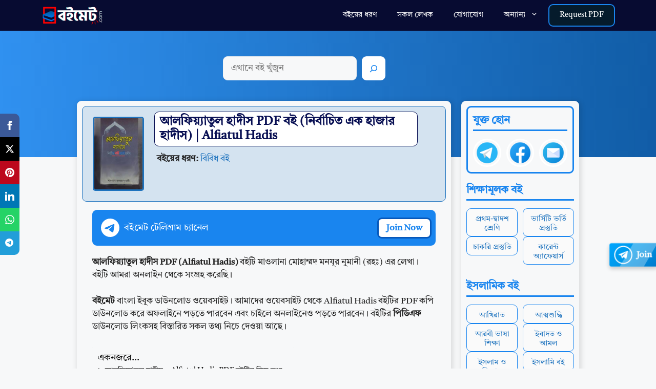

--- FILE ---
content_type: text/html; charset=UTF-8
request_url: https://boimate.com/alfiatul-hadis-pdf/
body_size: 29268
content:
<!DOCTYPE html><html lang="en-US"><head><meta charset="UTF-8"><meta name='robots' content='index, follow, max-image-preview:large, max-snippet:-1, max-video-preview:-1' /><meta name="viewport" content="width=device-width, initial-scale=1"><title>আলফিয়্যাতুল হাদীস PDF বই (নির্বাচিত এক হাজার হাদীস) | Alfiatul Hadis</title><link rel="canonical" href="https://boimate.com/alfiatul-hadis-pdf/" /><meta property="og:locale" content="en_US" /><meta property="og:type" content="article" /><meta property="og:title" content="আলফিয়্যাতুল হাদীস PDF বই (নির্বাচিত এক হাজার হাদীস) | Alfiatul Hadis" /><meta property="og:description" content="আলফিয়্যাতুল হাদীস PDF (Alfiatul Hadis) বইটি মাওলানা মোহাম্মদ মনযূর নুমানী (রহঃ) এর লেখা। বইটি আমরা অনলাইন থেকে সংগ্রহ করেছি। বইমেট বাংলা ইবুক ডাউনলোড ওয়েবসাইট। আমাদের ওয়েবসাইট থেকে Alfiatul Hadis বইটির PDF কপি ডাউনলোড করে অফলাইনে পড়তে পারবেন এবং চাইলে অনলাইনেও পড়তে পারবেন। বইটির পিডিএফ ডাউনলোড লিংকসহ বিস্তারিত সকল তথ্য নিচে দেওয়া আছে। আলফিয়্যাতুল হাদীস &#8211; ... Read more" /><meta property="og:url" content="https://boimate.com/alfiatul-hadis-pdf/" /><meta property="og:site_name" content="BoiMate.Com" /><meta property="article:publisher" content="https://facebook.com/boimatecom" /><meta property="article:published_time" content="2023-11-04T07:39:34+00:00" /><meta property="og:image" content="https://boimate.com/wp-content/uploads/2023/11/Alfiatul-Hadis-PDF.jpg" /><meta property="og:image:width" content="700" /><meta property="og:image:height" content="980" /><meta property="og:image:type" content="image/jpeg" /><meta name="author" content="বইমেট" /><meta name="twitter:card" content="summary_large_image" /><meta name="twitter:label1" content="Written by" /><meta name="twitter:data1" content="বইমেট" /><meta name="twitter:label2" content="Est. reading time" /><meta name="twitter:data2" content="1 minute" /> <script type="application/ld+json" class="yoast-schema-graph">{"@context":"https://schema.org","@graph":[{"@type":"Article","@id":"https://boimate.com/alfiatul-hadis-pdf/#article","isPartOf":{"@id":"https://boimate.com/alfiatul-hadis-pdf/"},"author":{"name":"বইমেট","@id":"https://boimate.com/#/schema/person/07e11e2a2992fda6944e60cca3983a8a"},"headline":"আলফিয়্যাতুল হাদীস PDF বই (নির্বাচিত এক হাজার হাদীস) | Alfiatul Hadis","datePublished":"2023-11-04T07:39:34+00:00","mainEntityOfPage":{"@id":"https://boimate.com/alfiatul-hadis-pdf/"},"wordCount":37,"publisher":{"@id":"https://boimate.com/#organization"},"image":{"@id":"https://boimate.com/alfiatul-hadis-pdf/#primaryimage"},"thumbnailUrl":"https://boimate.com/wp-content/uploads/2023/11/Alfiatul-Hadis-PDF.jpg","articleSection":["বিবিধ বই"],"inLanguage":"en-US"},{"@type":"WebPage","@id":"https://boimate.com/alfiatul-hadis-pdf/","url":"https://boimate.com/alfiatul-hadis-pdf/","name":"আলফিয়্যাতুল হাদীস PDF বই (নির্বাচিত এক হাজার হাদীস) | Alfiatul Hadis","isPartOf":{"@id":"https://boimate.com/#website"},"primaryImageOfPage":{"@id":"https://boimate.com/alfiatul-hadis-pdf/#primaryimage"},"image":{"@id":"https://boimate.com/alfiatul-hadis-pdf/#primaryimage"},"thumbnailUrl":"https://boimate.com/wp-content/uploads/2023/11/Alfiatul-Hadis-PDF.jpg","datePublished":"2023-11-04T07:39:34+00:00","breadcrumb":{"@id":"https://boimate.com/alfiatul-hadis-pdf/#breadcrumb"},"inLanguage":"en-US","potentialAction":[{"@type":"ReadAction","target":["https://boimate.com/alfiatul-hadis-pdf/"]}]},{"@type":"ImageObject","inLanguage":"en-US","@id":"https://boimate.com/alfiatul-hadis-pdf/#primaryimage","url":"https://boimate.com/wp-content/uploads/2023/11/Alfiatul-Hadis-PDF.jpg","contentUrl":"https://boimate.com/wp-content/uploads/2023/11/Alfiatul-Hadis-PDF.jpg","width":700,"height":980,"caption":"Alfiatul Hadis PDF"},{"@type":"BreadcrumbList","@id":"https://boimate.com/alfiatul-hadis-pdf/#breadcrumb","itemListElement":[{"@type":"ListItem","position":1,"name":"Home","item":"https://boimate.com/"},{"@type":"ListItem","position":2,"name":"বিবিধ বই","item":"https://boimate.com/category/uncategorized/"},{"@type":"ListItem","position":3,"name":"আলফিয়্যাতুল হাদীস PDF বই (নির্বাচিত এক হাজার হাদীস) | Alfiatul Hadis"}]},{"@type":"WebSite","@id":"https://boimate.com/#website","url":"https://boimate.com/","name":"BoiMate.Com","description":"Bangla Educational PDF Book Collection","publisher":{"@id":"https://boimate.com/#organization"},"potentialAction":[{"@type":"SearchAction","target":{"@type":"EntryPoint","urlTemplate":"https://boimate.com/search/?q={search_term_string}"},"query-input":{"@type":"PropertyValueSpecification","valueRequired":true,"valueName":"search_term_string"}}],"inLanguage":"en-US"},{"@type":"Organization","@id":"https://boimate.com/#organization","name":"Boimate.Com","url":"https://boimate.com/","logo":{"@type":"ImageObject","inLanguage":"en-US","@id":"https://boimate.com/#/schema/logo/image/","url":"https://boimate.com/wp-content/uploads/2023/11/BoiMate-FB-TG-Logoo.png","contentUrl":"https://boimate.com/wp-content/uploads/2023/11/BoiMate-FB-TG-Logoo.png","width":1000,"height":1000,"caption":"Boimate.Com"},"image":{"@id":"https://boimate.com/#/schema/logo/image/"},"sameAs":["https://facebook.com/boimatecom"]},{"@type":"Person","@id":"https://boimate.com/#/schema/person/07e11e2a2992fda6944e60cca3983a8a","name":"বইমেট","image":{"@type":"ImageObject","inLanguage":"en-US","@id":"https://boimate.com/#/schema/person/image/","url":"https://boimate.com/wp-content/litespeed/avatar/db23ff70e8a2f8c3d226fabeb3cdd590.jpg?ver=1768829070","contentUrl":"https://boimate.com/wp-content/litespeed/avatar/db23ff70e8a2f8c3d226fabeb3cdd590.jpg?ver=1768829070","caption":"বইমেট"},"sameAs":["https://boimate.com"]}]}</script> <link rel="alternate" type="application/rss+xml" title="BoiMate.Com &raquo; Feed" href="https://boimate.com/feed/" /><link rel="alternate" type="application/rss+xml" title="BoiMate.Com &raquo; Comments Feed" href="https://boimate.com/comments/feed/" /><link rel="alternate" title="oEmbed (JSON)" type="application/json+oembed" href="https://boimate.com/wp-json/oembed/1.0/embed?url=https%3A%2F%2Fboimate.com%2Falfiatul-hadis-pdf%2F" /><link rel="alternate" title="oEmbed (XML)" type="text/xml+oembed" href="https://boimate.com/wp-json/oembed/1.0/embed?url=https%3A%2F%2Fboimate.com%2Falfiatul-hadis-pdf%2F&#038;format=xml" /><style id='wp-img-auto-sizes-contain-inline-css'>img:is([sizes=auto i],[sizes^="auto," i]){contain-intrinsic-size:3000px 1500px}
/*# sourceURL=wp-img-auto-sizes-contain-inline-css */</style><link rel="preload" as="image" href="https://boimate.com/wp-content/uploads/2023/08/bmhs-min.png"><link rel="preload" as="image" href="https://boimate.com/wp-content/uploads/2023/11/Alfiatul-Hadis-PDF-250x350.jpg"><link rel="preload" as="image" href="https://boimate.com/wp-content/uploads/2023/08/telegram-64.png"><link rel="preload" as="image" href="https://boimate.com/wp-content/uploads/2023/08/facebook-64.png"><link rel="preload" as="image" href="https://boimate.com/wp-content/uploads/2023/08/email-64.png"><link data-optimized="1" rel='stylesheet' id='wp-block-library-css' href='https://boimate.com/wp-content/litespeed/css/91f07fe309341e417bb4baf36da53b6c.css?ver=914c1' media='all' /><style id='wp-block-search-inline-css'>.wp-block-search__button{margin-left:10px;word-break:normal}.wp-block-search__button.has-icon{line-height:0}.wp-block-search__button svg{height:1.25em;min-height:24px;min-width:24px;width:1.25em;fill:currentColor;vertical-align:text-bottom}:where(.wp-block-search__button){border:1px solid #ccc;padding:6px 10px}.wp-block-search__inside-wrapper{display:flex;flex:auto;flex-wrap:nowrap;max-width:100%}.wp-block-search__label{width:100%}.wp-block-search.wp-block-search__button-only .wp-block-search__button{box-sizing:border-box;display:flex;flex-shrink:0;justify-content:center;margin-left:0;max-width:100%}.wp-block-search.wp-block-search__button-only .wp-block-search__inside-wrapper{min-width:0!important;transition-property:width}.wp-block-search.wp-block-search__button-only .wp-block-search__input{flex-basis:100%;transition-duration:.3s}.wp-block-search.wp-block-search__button-only.wp-block-search__searchfield-hidden,.wp-block-search.wp-block-search__button-only.wp-block-search__searchfield-hidden .wp-block-search__inside-wrapper{overflow:hidden}.wp-block-search.wp-block-search__button-only.wp-block-search__searchfield-hidden .wp-block-search__input{border-left-width:0!important;border-right-width:0!important;flex-basis:0;flex-grow:0;margin:0;min-width:0!important;padding-left:0!important;padding-right:0!important;width:0!important}:where(.wp-block-search__input){appearance:none;border:1px solid #949494;flex-grow:1;font-family:inherit;font-size:inherit;font-style:inherit;font-weight:inherit;letter-spacing:inherit;line-height:inherit;margin-left:0;margin-right:0;min-width:3rem;padding:8px;text-decoration:unset!important;text-transform:inherit}:where(.wp-block-search__button-inside .wp-block-search__inside-wrapper){background-color:#fff;border:1px solid #949494;box-sizing:border-box;padding:4px}:where(.wp-block-search__button-inside .wp-block-search__inside-wrapper) .wp-block-search__input{border:none;border-radius:0;padding:0 4px}:where(.wp-block-search__button-inside .wp-block-search__inside-wrapper) .wp-block-search__input:focus{outline:none}:where(.wp-block-search__button-inside .wp-block-search__inside-wrapper) :where(.wp-block-search__button){padding:4px 8px}.wp-block-search.aligncenter .wp-block-search__inside-wrapper{margin:auto}.wp-block[data-align=right] .wp-block-search.wp-block-search__button-only .wp-block-search__inside-wrapper{float:right}
/*# sourceURL=https://boimate.com/wp-includes/blocks/search/style.min.css */</style><style id='wp-block-paragraph-inline-css'>.is-small-text{font-size:.875em}.is-regular-text{font-size:1em}.is-large-text{font-size:2.25em}.is-larger-text{font-size:3em}.has-drop-cap:not(:focus):first-letter{float:left;font-size:8.4em;font-style:normal;font-weight:100;line-height:.68;margin:.05em .1em 0 0;text-transform:uppercase}body.rtl .has-drop-cap:not(:focus):first-letter{float:none;margin-left:.1em}p.has-drop-cap.has-background{overflow:hidden}:root :where(p.has-background){padding:1.25em 2.375em}:where(p.has-text-color:not(.has-link-color)) a{color:inherit}p.has-text-align-left[style*="writing-mode:vertical-lr"],p.has-text-align-right[style*="writing-mode:vertical-rl"]{rotate:180deg}
/*# sourceURL=https://boimate.com/wp-includes/blocks/paragraph/style.min.css */</style><style id='global-styles-inline-css'>:root{--wp--preset--aspect-ratio--square: 1;--wp--preset--aspect-ratio--4-3: 4/3;--wp--preset--aspect-ratio--3-4: 3/4;--wp--preset--aspect-ratio--3-2: 3/2;--wp--preset--aspect-ratio--2-3: 2/3;--wp--preset--aspect-ratio--16-9: 16/9;--wp--preset--aspect-ratio--9-16: 9/16;--wp--preset--color--black: #000000;--wp--preset--color--cyan-bluish-gray: #abb8c3;--wp--preset--color--white: #ffffff;--wp--preset--color--pale-pink: #f78da7;--wp--preset--color--vivid-red: #cf2e2e;--wp--preset--color--luminous-vivid-orange: #ff6900;--wp--preset--color--luminous-vivid-amber: #fcb900;--wp--preset--color--light-green-cyan: #7bdcb5;--wp--preset--color--vivid-green-cyan: #00d084;--wp--preset--color--pale-cyan-blue: #8ed1fc;--wp--preset--color--vivid-cyan-blue: #0693e3;--wp--preset--color--vivid-purple: #9b51e0;--wp--preset--color--contrast: var(--contrast);--wp--preset--color--contrast-2: var(--contrast-2);--wp--preset--color--contrast-3: var(--contrast-3);--wp--preset--color--base: var(--base);--wp--preset--color--base-2: var(--base-2);--wp--preset--color--base-3: var(--base-3);--wp--preset--color--accent: var(--accent);--wp--preset--color--global-color-8: var(--global-color-8);--wp--preset--color--global-color-9: var(--global-color-9);--wp--preset--gradient--vivid-cyan-blue-to-vivid-purple: linear-gradient(135deg,rgb(6,147,227) 0%,rgb(155,81,224) 100%);--wp--preset--gradient--light-green-cyan-to-vivid-green-cyan: linear-gradient(135deg,rgb(122,220,180) 0%,rgb(0,208,130) 100%);--wp--preset--gradient--luminous-vivid-amber-to-luminous-vivid-orange: linear-gradient(135deg,rgb(252,185,0) 0%,rgb(255,105,0) 100%);--wp--preset--gradient--luminous-vivid-orange-to-vivid-red: linear-gradient(135deg,rgb(255,105,0) 0%,rgb(207,46,46) 100%);--wp--preset--gradient--very-light-gray-to-cyan-bluish-gray: linear-gradient(135deg,rgb(238,238,238) 0%,rgb(169,184,195) 100%);--wp--preset--gradient--cool-to-warm-spectrum: linear-gradient(135deg,rgb(74,234,220) 0%,rgb(151,120,209) 20%,rgb(207,42,186) 40%,rgb(238,44,130) 60%,rgb(251,105,98) 80%,rgb(254,248,76) 100%);--wp--preset--gradient--blush-light-purple: linear-gradient(135deg,rgb(255,206,236) 0%,rgb(152,150,240) 100%);--wp--preset--gradient--blush-bordeaux: linear-gradient(135deg,rgb(254,205,165) 0%,rgb(254,45,45) 50%,rgb(107,0,62) 100%);--wp--preset--gradient--luminous-dusk: linear-gradient(135deg,rgb(255,203,112) 0%,rgb(199,81,192) 50%,rgb(65,88,208) 100%);--wp--preset--gradient--pale-ocean: linear-gradient(135deg,rgb(255,245,203) 0%,rgb(182,227,212) 50%,rgb(51,167,181) 100%);--wp--preset--gradient--electric-grass: linear-gradient(135deg,rgb(202,248,128) 0%,rgb(113,206,126) 100%);--wp--preset--gradient--midnight: linear-gradient(135deg,rgb(2,3,129) 0%,rgb(40,116,252) 100%);--wp--preset--font-size--small: 13px;--wp--preset--font-size--medium: 20px;--wp--preset--font-size--large: 36px;--wp--preset--font-size--x-large: 42px;--wp--preset--spacing--20: 0.44rem;--wp--preset--spacing--30: 0.67rem;--wp--preset--spacing--40: 1rem;--wp--preset--spacing--50: 1.5rem;--wp--preset--spacing--60: 2.25rem;--wp--preset--spacing--70: 3.38rem;--wp--preset--spacing--80: 5.06rem;--wp--preset--shadow--natural: 6px 6px 9px rgba(0, 0, 0, 0.2);--wp--preset--shadow--deep: 12px 12px 50px rgba(0, 0, 0, 0.4);--wp--preset--shadow--sharp: 6px 6px 0px rgba(0, 0, 0, 0.2);--wp--preset--shadow--outlined: 6px 6px 0px -3px rgb(255, 255, 255), 6px 6px rgb(0, 0, 0);--wp--preset--shadow--crisp: 6px 6px 0px rgb(0, 0, 0);}:where(.is-layout-flex){gap: 0.5em;}:where(.is-layout-grid){gap: 0.5em;}body .is-layout-flex{display: flex;}.is-layout-flex{flex-wrap: wrap;align-items: center;}.is-layout-flex > :is(*, div){margin: 0;}body .is-layout-grid{display: grid;}.is-layout-grid > :is(*, div){margin: 0;}:where(.wp-block-columns.is-layout-flex){gap: 2em;}:where(.wp-block-columns.is-layout-grid){gap: 2em;}:where(.wp-block-post-template.is-layout-flex){gap: 1.25em;}:where(.wp-block-post-template.is-layout-grid){gap: 1.25em;}.has-black-color{color: var(--wp--preset--color--black) !important;}.has-cyan-bluish-gray-color{color: var(--wp--preset--color--cyan-bluish-gray) !important;}.has-white-color{color: var(--wp--preset--color--white) !important;}.has-pale-pink-color{color: var(--wp--preset--color--pale-pink) !important;}.has-vivid-red-color{color: var(--wp--preset--color--vivid-red) !important;}.has-luminous-vivid-orange-color{color: var(--wp--preset--color--luminous-vivid-orange) !important;}.has-luminous-vivid-amber-color{color: var(--wp--preset--color--luminous-vivid-amber) !important;}.has-light-green-cyan-color{color: var(--wp--preset--color--light-green-cyan) !important;}.has-vivid-green-cyan-color{color: var(--wp--preset--color--vivid-green-cyan) !important;}.has-pale-cyan-blue-color{color: var(--wp--preset--color--pale-cyan-blue) !important;}.has-vivid-cyan-blue-color{color: var(--wp--preset--color--vivid-cyan-blue) !important;}.has-vivid-purple-color{color: var(--wp--preset--color--vivid-purple) !important;}.has-black-background-color{background-color: var(--wp--preset--color--black) !important;}.has-cyan-bluish-gray-background-color{background-color: var(--wp--preset--color--cyan-bluish-gray) !important;}.has-white-background-color{background-color: var(--wp--preset--color--white) !important;}.has-pale-pink-background-color{background-color: var(--wp--preset--color--pale-pink) !important;}.has-vivid-red-background-color{background-color: var(--wp--preset--color--vivid-red) !important;}.has-luminous-vivid-orange-background-color{background-color: var(--wp--preset--color--luminous-vivid-orange) !important;}.has-luminous-vivid-amber-background-color{background-color: var(--wp--preset--color--luminous-vivid-amber) !important;}.has-light-green-cyan-background-color{background-color: var(--wp--preset--color--light-green-cyan) !important;}.has-vivid-green-cyan-background-color{background-color: var(--wp--preset--color--vivid-green-cyan) !important;}.has-pale-cyan-blue-background-color{background-color: var(--wp--preset--color--pale-cyan-blue) !important;}.has-vivid-cyan-blue-background-color{background-color: var(--wp--preset--color--vivid-cyan-blue) !important;}.has-vivid-purple-background-color{background-color: var(--wp--preset--color--vivid-purple) !important;}.has-black-border-color{border-color: var(--wp--preset--color--black) !important;}.has-cyan-bluish-gray-border-color{border-color: var(--wp--preset--color--cyan-bluish-gray) !important;}.has-white-border-color{border-color: var(--wp--preset--color--white) !important;}.has-pale-pink-border-color{border-color: var(--wp--preset--color--pale-pink) !important;}.has-vivid-red-border-color{border-color: var(--wp--preset--color--vivid-red) !important;}.has-luminous-vivid-orange-border-color{border-color: var(--wp--preset--color--luminous-vivid-orange) !important;}.has-luminous-vivid-amber-border-color{border-color: var(--wp--preset--color--luminous-vivid-amber) !important;}.has-light-green-cyan-border-color{border-color: var(--wp--preset--color--light-green-cyan) !important;}.has-vivid-green-cyan-border-color{border-color: var(--wp--preset--color--vivid-green-cyan) !important;}.has-pale-cyan-blue-border-color{border-color: var(--wp--preset--color--pale-cyan-blue) !important;}.has-vivid-cyan-blue-border-color{border-color: var(--wp--preset--color--vivid-cyan-blue) !important;}.has-vivid-purple-border-color{border-color: var(--wp--preset--color--vivid-purple) !important;}.has-vivid-cyan-blue-to-vivid-purple-gradient-background{background: var(--wp--preset--gradient--vivid-cyan-blue-to-vivid-purple) !important;}.has-light-green-cyan-to-vivid-green-cyan-gradient-background{background: var(--wp--preset--gradient--light-green-cyan-to-vivid-green-cyan) !important;}.has-luminous-vivid-amber-to-luminous-vivid-orange-gradient-background{background: var(--wp--preset--gradient--luminous-vivid-amber-to-luminous-vivid-orange) !important;}.has-luminous-vivid-orange-to-vivid-red-gradient-background{background: var(--wp--preset--gradient--luminous-vivid-orange-to-vivid-red) !important;}.has-very-light-gray-to-cyan-bluish-gray-gradient-background{background: var(--wp--preset--gradient--very-light-gray-to-cyan-bluish-gray) !important;}.has-cool-to-warm-spectrum-gradient-background{background: var(--wp--preset--gradient--cool-to-warm-spectrum) !important;}.has-blush-light-purple-gradient-background{background: var(--wp--preset--gradient--blush-light-purple) !important;}.has-blush-bordeaux-gradient-background{background: var(--wp--preset--gradient--blush-bordeaux) !important;}.has-luminous-dusk-gradient-background{background: var(--wp--preset--gradient--luminous-dusk) !important;}.has-pale-ocean-gradient-background{background: var(--wp--preset--gradient--pale-ocean) !important;}.has-electric-grass-gradient-background{background: var(--wp--preset--gradient--electric-grass) !important;}.has-midnight-gradient-background{background: var(--wp--preset--gradient--midnight) !important;}.has-small-font-size{font-size: var(--wp--preset--font-size--small) !important;}.has-medium-font-size{font-size: var(--wp--preset--font-size--medium) !important;}.has-large-font-size{font-size: var(--wp--preset--font-size--large) !important;}.has-x-large-font-size{font-size: var(--wp--preset--font-size--x-large) !important;}
/*# sourceURL=global-styles-inline-css */</style><style id='classic-theme-styles-inline-css'>/*! This file is auto-generated */
.wp-block-button__link{color:#fff;background-color:#32373c;border-radius:9999px;box-shadow:none;text-decoration:none;padding:calc(.667em + 2px) calc(1.333em + 2px);font-size:1.125em}.wp-block-file__button{background:#32373c;color:#fff;text-decoration:none}
/*# sourceURL=/wp-includes/css/classic-themes.min.css */</style><link data-optimized="1" rel='stylesheet' id='wptls_style-css' href='https://boimate.com/wp-content/litespeed/css/f6d18fe36d872308356c88fdffa2c3c8.css?ver=60d77' media='all' /><link data-optimized="1" rel='stylesheet' id='ez-toc-css' href='https://boimate.com/wp-content/litespeed/css/fdbf231493e71a2376dd07ee41d8a751.css?ver=ff20f' media='all' /><style id='ez-toc-inline-css'>div#ez-toc-container .ez-toc-title {font-size: 105%;}div#ez-toc-container .ez-toc-title {font-weight: 500;}div#ez-toc-container ul li , div#ez-toc-container ul li a {font-size: 95%;}div#ez-toc-container ul li , div#ez-toc-container ul li a {font-weight: 500;}div#ez-toc-container nav ul ul li {font-size: 90%;}div#ez-toc-container {background: #f7f8f9;border: 1px solid #f7f8f9;}div#ez-toc-container p.ez-toc-title , #ez-toc-container .ez_toc_custom_title_icon , #ez-toc-container .ez_toc_custom_toc_icon {color: #0a0a0a;}div#ez-toc-container ul.ez-toc-list a {color: #000000;}div#ez-toc-container ul.ez-toc-list a:hover {color: #2a6496;}div#ez-toc-container ul.ez-toc-list a:visited {color: #428bca;}.ez-toc-counter nav ul li a::before {color: ;}.ez-toc-box-title {font-weight: bold; margin-bottom: 10px; text-align: center; text-transform: uppercase; letter-spacing: 1px; color: #666; padding-bottom: 5px;position:absolute;top:-4%;left:5%;background-color: inherit;transition: top 0.3s ease;}.ez-toc-box-title.toc-closed {top:-25%;}
.ez-toc-container-direction {direction: ltr;}.ez-toc-counter ul{counter-reset: item ;}.ez-toc-counter nav ul li a::before {content: counters(item, '.', bengali) '. ';display: inline-block;counter-increment: item;flex-grow: 0;flex-shrink: 0;margin-right: .2em; float: left; }.ez-toc-widget-direction {direction: ltr;}.ez-toc-widget-container ul{counter-reset: item ;}.ez-toc-widget-container nav ul li a::before {content: counters(item, '.', bengali) '. ';display: inline-block;counter-increment: item;flex-grow: 0;flex-shrink: 0;margin-right: .2em; float: left; }
/*# sourceURL=ez-toc-inline-css */</style><link data-optimized="1" rel='stylesheet' id='generate-style-css' href='https://boimate.com/wp-content/litespeed/css/f1ee4943fd9d038b6a7f416a00ee3712.css?ver=b1e14' media='all' /><style id='generate-style-inline-css'>body{background-color:var(--base-2);color:var(--contrast);}a{color:var(--accent);}a:hover, a:focus, a:active{color:var(--contrast);}.wp-block-group__inner-container{max-width:1200px;margin-left:auto;margin-right:auto;}:root{--contrast:#222222;--contrast-2:#575760;--contrast-3:#b2b2be;--base:#f0f0f0;--base-2:#f7f8f9;--base-3:#ffffff;--accent:#1e73be;--global-color-8:#1985EF;--global-color-9:#3C3B3B;}:root .has-contrast-color{color:var(--contrast);}:root .has-contrast-background-color{background-color:var(--contrast);}:root .has-contrast-2-color{color:var(--contrast-2);}:root .has-contrast-2-background-color{background-color:var(--contrast-2);}:root .has-contrast-3-color{color:var(--contrast-3);}:root .has-contrast-3-background-color{background-color:var(--contrast-3);}:root .has-base-color{color:var(--base);}:root .has-base-background-color{background-color:var(--base);}:root .has-base-2-color{color:var(--base-2);}:root .has-base-2-background-color{background-color:var(--base-2);}:root .has-base-3-color{color:var(--base-3);}:root .has-base-3-background-color{background-color:var(--base-3);}:root .has-accent-color{color:var(--accent);}:root .has-accent-background-color{background-color:var(--accent);}:root .has-global-color-8-color{color:var(--global-color-8);}:root .has-global-color-8-background-color{background-color:var(--global-color-8);}:root .has-global-color-9-color{color:var(--global-color-9);}:root .has-global-color-9-background-color{background-color:var(--global-color-9);}body, button, input, select, textarea{font-family:Helvetica;}.top-bar{background-color:#636363;color:#ffffff;}.top-bar a{color:#ffffff;}.top-bar a:hover{color:#303030;}.site-header{background-color:var(--base-3);}.main-title a,.main-title a:hover{color:#ffffff;}.site-description{color:var(--contrast-2);}.main-navigation,.main-navigation ul ul{background-color:#070b31;}.main-navigation .main-nav ul li a, .main-navigation .menu-toggle, .main-navigation .menu-bar-items{color:#ffffff;}.main-navigation .main-nav ul li:not([class*="current-menu-"]):hover > a, .main-navigation .main-nav ul li:not([class*="current-menu-"]):focus > a, .main-navigation .main-nav ul li.sfHover:not([class*="current-menu-"]) > a, .main-navigation .menu-bar-item:hover > a, .main-navigation .menu-bar-item.sfHover > a{color:var(--global-color-8);}button.menu-toggle:hover,button.menu-toggle:focus{color:#ffffff;}.main-navigation .main-nav ul li[class*="current-menu-"] > a{color:var(--global-color-8);}.navigation-search input[type="search"],.navigation-search input[type="search"]:active, .navigation-search input[type="search"]:focus, .main-navigation .main-nav ul li.search-item.active > a, .main-navigation .menu-bar-items .search-item.active > a{color:var(--global-color-8);}.main-navigation ul ul{background-color:#0a1b43;}.main-navigation .main-nav ul ul li a{color:#ffffff;}.main-navigation .main-nav ul ul li:not([class*="current-menu-"]):hover > a,.main-navigation .main-nav ul ul li:not([class*="current-menu-"]):focus > a, .main-navigation .main-nav ul ul li.sfHover:not([class*="current-menu-"]) > a{color:#94c9fe;}.separate-containers .inside-article, .separate-containers .comments-area, .separate-containers .page-header, .one-container .container, .separate-containers .paging-navigation, .inside-page-header{background-color:var(--base-3);}.entry-title a{color:var(--contrast);}.entry-title a:hover{color:var(--contrast-2);}.entry-meta{color:var(--contrast-2);}.sidebar .widget{background-color:var(--base-3);}.footer-widgets{background-color:var(--base-3);}.site-info{color:#ffffff;background-color:#030a1c;}.site-info a{color:#ffffff;}input[type="text"],input[type="email"],input[type="url"],input[type="password"],input[type="search"],input[type="tel"],input[type="number"],textarea,select{color:var(--contrast);background-color:var(--base-2);border-color:var(--base);}input[type="text"]:focus,input[type="email"]:focus,input[type="url"]:focus,input[type="password"]:focus,input[type="search"]:focus,input[type="tel"]:focus,input[type="number"]:focus,textarea:focus,select:focus{color:var(--contrast);background-color:var(--base-2);border-color:var(--contrast-3);}button,html input[type="button"],input[type="reset"],input[type="submit"],a.button,a.wp-block-button__link:not(.has-background){color:var(--base-3);background-color:#a51414;}button:hover,html input[type="button"]:hover,input[type="reset"]:hover,input[type="submit"]:hover,a.button:hover,button:focus,html input[type="button"]:focus,input[type="reset"]:focus,input[type="submit"]:focus,a.button:focus,a.wp-block-button__link:not(.has-background):active,a.wp-block-button__link:not(.has-background):focus,a.wp-block-button__link:not(.has-background):hover{color:var(--base-3);background-color:#ff0000;}a.generate-back-to-top{background-color:rgba( 0,0,0,0.4 );color:#ffffff;}a.generate-back-to-top:hover,a.generate-back-to-top:focus{background-color:rgba( 0,0,0,0.6 );color:#ffffff;}:root{--gp-search-modal-bg-color:var(--base-3);--gp-search-modal-text-color:var(--contrast);--gp-search-modal-overlay-bg-color:rgba(0,0,0,0.2);}@media (max-width: 768px){.main-navigation .menu-bar-item:hover > a, .main-navigation .menu-bar-item.sfHover > a{background:none;color:#ffffff;}}.nav-below-header .main-navigation .inside-navigation.grid-container, .nav-above-header .main-navigation .inside-navigation.grid-container{padding:0px 20px 0px 20px;}.site-main .wp-block-group__inner-container{padding:40px;}.separate-containers .paging-navigation{padding-top:20px;padding-bottom:20px;}.entry-content .alignwide, body:not(.no-sidebar) .entry-content .alignfull{margin-left:-40px;width:calc(100% + 80px);max-width:calc(100% + 80px);}.rtl .menu-item-has-children .dropdown-menu-toggle{padding-left:20px;}.rtl .main-navigation .main-nav ul li.menu-item-has-children > a{padding-right:20px;}.footer-widgets-container{padding:0px;}.inside-site-info{padding:17px 30px 13px 30px;}@media (max-width:768px){.separate-containers .inside-article, .separate-containers .comments-area, .separate-containers .page-header, .separate-containers .paging-navigation, .one-container .site-content, .inside-page-header{padding:30px;}.site-main .wp-block-group__inner-container{padding:30px;}.inside-top-bar{padding-right:30px;padding-left:30px;}.inside-header{padding-right:30px;padding-left:30px;}.widget-area .widget{padding-top:30px;padding-right:30px;padding-bottom:30px;padding-left:30px;}.footer-widgets-container{padding-top:30px;padding-right:30px;padding-bottom:30px;padding-left:30px;}.inside-site-info{padding-right:30px;padding-left:30px;}.entry-content .alignwide, body:not(.no-sidebar) .entry-content .alignfull{margin-left:-30px;width:calc(100% + 60px);max-width:calc(100% + 60px);}.one-container .site-main .paging-navigation{margin-bottom:20px;}}/* End cached CSS */.is-right-sidebar{width:30%;}.is-left-sidebar{width:30%;}.site-content .content-area{width:100%;}@media (max-width: 768px){.main-navigation .menu-toggle,.sidebar-nav-mobile:not(#sticky-placeholder){display:block;}.main-navigation ul,.gen-sidebar-nav,.main-navigation:not(.slideout-navigation):not(.toggled) .main-nav > ul,.has-inline-mobile-toggle #site-navigation .inside-navigation > *:not(.navigation-search):not(.main-nav){display:none;}.nav-align-right .inside-navigation,.nav-align-center .inside-navigation{justify-content:space-between;}}
.dynamic-author-image-rounded{border-radius:100%;}.dynamic-featured-image, .dynamic-author-image{vertical-align:middle;}.one-container.blog .dynamic-content-template:not(:last-child), .one-container.archive .dynamic-content-template:not(:last-child){padding-bottom:0px;}.dynamic-entry-excerpt > p:last-child{margin-bottom:0px;}
/*# sourceURL=generate-style-inline-css */</style><style id='generateblocks-inline-css'>.gb-container-7b14aacd{display:flex;flex-direction:column;padding-top:50px;padding-bottom:150px;background-color:var(--global-color-8);background-image:linear-gradient(90deg, rgba(255, 255, 255, 0.1), rgba(0, 0, 0, 0.30));}.gb-container-75dd6f1d{display:flex;flex-direction:column;padding-right:435px;padding-left:435px;}.gb-container-4fbd630e{margin-top:-130px;margin-right:150px;margin-left:150px;}.gb-container-11acb915{padding:10px;border-radius:9px;background-color:var(--base-2);}.gb-grid-wrapper > .gb-grid-column-11acb915{width:75%;}.gb-container-c3f96ace{padding:10px;margin-bottom:10px;border-radius:9px;border:1px solid var(--accent);background-color:rgba(31, 116, 191, 0.16);}.gb-container-f4187c67{display:flex;margin:10px;border-radius:9px;border:1px solid var(--global-ocean);}.gb-grid-wrapper > .gb-grid-column-ab884a5c{width:75%;}.gb-container-3ef236c0{margin:5px;}.gb-container-e8ab21a8{padding:5px 20px 20px;border-radius:9px;border:var(--global-color-8);}.gb-container-6ba584d0{display:flex;align-items:center;justify-content:space-between;position:relative;padding:5px;margin-top:1px;margin-bottom:20px;border-radius:9px;border:3px solid var(--global-color-8);background-color:var(--global-color-8);color:#ffffff;}.gb-container-b8a6a04e{padding:10px;border-radius:9px;background-color:var(--base-2);}.gb-grid-wrapper > .gb-grid-column-b8a6a04e{width:25%;}.gb-container-ea97da12{padding-top:3px;padding-right:10px;padding-left:10px;border-radius:9px;border:3px solid var(--global-color-8);}.gb-container-f95951ac{display:flex;flex-direction:column;}.gb-grid-wrapper > .gb-grid-column-f95951ac{width:33.33%;}.gb-container-e08681b5{display:flex;flex-direction:column;}.gb-grid-wrapper > .gb-grid-column-e08681b5{width:33.33%;}.gb-container-373f8f90{display:flex;flex-direction:column;}.gb-grid-wrapper > .gb-grid-column-373f8f90{width:33.33%;}.gb-container-892d44de{position:relative;padding:5px 10px;border-radius:9px;border:1px solid var(--global-color-8);background-color:#fafafa;}.gb-grid-wrapper > .gb-grid-column-892d44de{width:50%;}.gb-grid-wrapper > .gb-grid-column-e4688122{width:100%;}.gb-container-140b4c8c{position:relative;padding:5px 10px;border-radius:9px;border:1px solid var(--global-color-8);background-color:#fafafa;}.gb-grid-wrapper > .gb-grid-column-140b4c8c{width:50%;}.gb-grid-wrapper > .gb-grid-column-ed179e19{width:100%;}.gb-container-3eccd6d5{position:relative;padding:5px 10px;border-radius:9px;border:1px solid var(--global-color-8);background-color:#fafafa;}.gb-grid-wrapper > .gb-grid-column-3eccd6d5{width:50%;}.gb-grid-wrapper > .gb-grid-column-09bbd5c3{width:100%;}.gb-container-1ac47ba7{position:relative;padding:5px 10px;border-radius:9px;border:1px solid var(--global-color-8);background-color:#fafafa;}.gb-grid-wrapper > .gb-grid-column-1ac47ba7{width:50%;}.gb-grid-wrapper > .gb-grid-column-d6497753{width:100%;}.gb-container-5faddc16{position:relative;padding:5px 10px;border-radius:9px;border:1px solid var(--global-color-8);background-color:#fafafa;}.gb-grid-wrapper > .gb-grid-column-5faddc16{width:50%;}.gb-grid-wrapper > .gb-grid-column-e1d240b5{width:100%;}.gb-container-90cd6782{position:relative;padding:5px 10px;border-radius:9px;border:1px solid var(--global-color-8);background-color:#fafafa;}.gb-grid-wrapper > .gb-grid-column-90cd6782{width:50%;}.gb-grid-wrapper > .gb-grid-column-6ceea0a4{width:100%;}.gb-container-008723d3{position:relative;padding:5px 10px;border-radius:9px;border:1px solid var(--global-color-8);background-color:#fafafa;}.gb-grid-wrapper > .gb-grid-column-008723d3{width:50%;}.gb-grid-wrapper > .gb-grid-column-64d86399{width:100%;}.gb-container-96f308a3{position:relative;padding:5px 10px;border-radius:9px;border:1px solid var(--global-color-8);background-color:#fafafa;}.gb-grid-wrapper > .gb-grid-column-96f308a3{width:50%;}.gb-grid-wrapper > .gb-grid-column-8905fb93{width:100%;}.gb-container-1320cd2f{position:relative;padding:5px 10px;border-radius:9px;border:1px solid var(--global-color-8);background-color:#fafafa;}.gb-grid-wrapper > .gb-grid-column-1320cd2f{width:50%;}.gb-grid-wrapper > .gb-grid-column-261942b7{width:100%;}.gb-container-28db4d46{position:relative;padding:5px 10px;border-radius:9px;border:1px solid var(--global-color-8);background-color:#fafafa;}.gb-grid-wrapper > .gb-grid-column-28db4d46{width:50%;}.gb-grid-wrapper > .gb-grid-column-d2a6e396{width:100%;}.gb-container-7a95e7d3{position:relative;padding:5px 10px;border-radius:9px;border:1px solid var(--global-color-8);background-color:#fafafa;}.gb-grid-wrapper > .gb-grid-column-7a95e7d3{width:50%;}.gb-grid-wrapper > .gb-grid-column-d8aa4680{width:100%;}.gb-container-70f38d72{position:relative;padding:5px 10px;border-radius:9px;border:1px solid var(--global-color-8);background-color:#fafafa;}.gb-grid-wrapper > .gb-grid-column-70f38d72{width:50%;}.gb-grid-wrapper > .gb-grid-column-a10f34f6{width:100%;}.gb-container-26838963{position:relative;padding:5px 10px;border-radius:9px;border:1px solid var(--global-color-8);background-color:#fafafa;}.gb-grid-wrapper > .gb-grid-column-26838963{width:50%;}.gb-grid-wrapper > .gb-grid-column-429583b0{width:100%;}.gb-container-bd23c1a8{position:relative;padding:5px 10px;border-radius:9px;border:1px solid var(--global-color-8);background-color:#fafafa;}.gb-grid-wrapper > .gb-grid-column-bd23c1a8{width:50%;}.gb-grid-wrapper > .gb-grid-column-eb121098{width:100%;}.gb-container-59302ec2{position:relative;padding:5px 10px;border-radius:9px;border:1px solid var(--global-color-8);background-color:#fafafa;}.gb-grid-wrapper > .gb-grid-column-59302ec2{width:50%;}.gb-grid-wrapper > .gb-grid-column-d01c2a80{width:100%;}.gb-container-76e3c68c{position:relative;padding:5px 10px;border-radius:9px;border:1px solid var(--global-color-8);background-color:#fafafa;}.gb-grid-wrapper > .gb-grid-column-76e3c68c{width:50%;}.gb-grid-wrapper > .gb-grid-column-3272c1f5{width:100%;}.gb-container-98ae1ff0{position:relative;padding:5px 10px;border-radius:9px;border:1px solid var(--global-color-8);background-color:#fafafa;}.gb-grid-wrapper > .gb-grid-column-98ae1ff0{width:50%;}.gb-grid-wrapper > .gb-grid-column-7aa41907{width:100%;}.gb-container-ac297468{position:relative;padding:5px 10px;border-radius:9px;border:1px solid var(--global-color-8);background-color:#fafafa;}.gb-grid-wrapper > .gb-grid-column-ac297468{width:50%;}.gb-grid-wrapper > .gb-grid-column-2a590986{width:100%;}.gb-container-30f8b261{position:relative;padding:5px 10px;border-radius:9px;border:1px solid var(--global-color-8);background-color:#fafafa;}.gb-grid-wrapper > .gb-grid-column-30f8b261{width:50%;}.gb-grid-wrapper > .gb-grid-column-2d1ab3cb{width:100%;}.gb-container-66c5ff51{position:relative;padding:5px 10px;border-radius:9px;border:1px solid var(--global-color-8);background-color:#fafafa;}.gb-grid-wrapper > .gb-grid-column-66c5ff51{width:50%;}.gb-grid-wrapper > .gb-grid-column-cad03ee1{width:100%;}.gb-container-b6c3d500{position:relative;padding:5px 10px;border-radius:9px;border:1px solid var(--global-color-8);background-color:#fafafa;}.gb-grid-wrapper > .gb-grid-column-b6c3d500{width:50%;}.gb-grid-wrapper > .gb-grid-column-01797a7e{width:100%;}.gb-container-1ceca6b7{position:relative;padding:5px 10px;border-radius:9px;border:1px solid var(--global-color-8);background-color:#fafafa;}.gb-grid-wrapper > .gb-grid-column-1ceca6b7{width:50%;}.gb-grid-wrapper > .gb-grid-column-e85b0eed{width:100%;}.gb-container-85d4bd0c{position:relative;padding:5px 10px;border-radius:9px;border:1px solid var(--global-color-8);background-color:#fafafa;}.gb-grid-wrapper > .gb-grid-column-85d4bd0c{width:50%;}.gb-grid-wrapper > .gb-grid-column-feb5b3c2{width:100%;}.gb-container-9c6aa8b9{position:relative;padding:5px 10px;border-radius:9px;border:1px solid var(--global-color-8);background-color:#fafafa;}.gb-grid-wrapper > .gb-grid-column-9c6aa8b9{width:50%;}.gb-grid-wrapper > .gb-grid-column-624e43b2{width:100%;}.gb-container-8cfad21a{position:relative;padding:5px 10px;border-radius:9px;border:1px solid var(--global-color-8);background-color:#fafafa;}.gb-grid-wrapper > .gb-grid-column-8cfad21a{width:50%;}.gb-grid-wrapper > .gb-grid-column-b6cb94c0{width:100%;}.gb-container-58580b61{position:relative;padding:5px 10px;border-radius:9px;border:1px solid var(--global-color-8);background-color:#fafafa;}.gb-grid-wrapper > .gb-grid-column-58580b61{width:50%;}.gb-grid-wrapper > .gb-grid-column-1fe7cd39{width:100%;}.gb-container-5e2d3c1d{position:relative;padding:5px 10px;border-radius:9px;border:1px solid var(--global-color-8);background-color:#fafafa;}.gb-grid-wrapper > .gb-grid-column-5e2d3c1d{width:50%;}.gb-grid-wrapper > .gb-grid-column-c097047d{width:100%;}.gb-container-7b9f3f4f{position:relative;padding:5px 10px;border-radius:9px;border:1px solid var(--global-color-8);background-color:#fafafa;}.gb-grid-wrapper > .gb-grid-column-7b9f3f4f{width:50%;}.gb-grid-wrapper > .gb-grid-column-cd711981{width:100%;}.gb-container-a2f6d391{position:relative;padding:5px 10px;border-radius:9px;border:1px solid var(--global-color-8);background-color:#fafafa;}.gb-grid-wrapper > .gb-grid-column-a2f6d391{width:50%;}.gb-grid-wrapper > .gb-grid-column-84bc956d{width:100%;}.gb-container-156d3591{position:relative;padding:5px 10px;border-radius:9px;border:1px solid var(--global-color-8);background-color:#fafafa;}.gb-grid-wrapper > .gb-grid-column-156d3591{width:50%;}.gb-grid-wrapper > .gb-grid-column-1061d471{width:100%;}.gb-container-41febac7{position:relative;padding:5px 10px;border-radius:9px;border:1px solid var(--global-color-8);background-color:#fafafa;}.gb-grid-wrapper > .gb-grid-column-41febac7{width:50%;}.gb-grid-wrapper > .gb-grid-column-ef5f372e{width:100%;}.gb-container-a7e7d9c3{position:relative;padding:5px 10px;border-radius:9px;border:1px solid var(--global-color-8);background-color:#fafafa;}.gb-grid-wrapper > .gb-grid-column-a7e7d9c3{width:50%;}.gb-grid-wrapper > .gb-grid-column-fa436e3a{width:100%;}.gb-container-24ef9919{position:relative;padding:5px 10px;border-radius:9px;border:1px solid var(--global-color-8);background-color:#fafafa;}.gb-grid-wrapper > .gb-grid-column-24ef9919{width:50%;}.gb-grid-wrapper > .gb-grid-column-82e3dc49{width:100%;}.gb-container-19023667{position:relative;padding:5px 10px;border-radius:9px;border:1px solid var(--global-color-8);background-color:#fafafa;}.gb-grid-wrapper > .gb-grid-column-19023667{width:50%;}.gb-grid-wrapper > .gb-grid-column-92be4937{width:100%;}.gb-container-03c449d2{position:relative;padding:5px 10px;border-radius:9px;border:1px solid var(--global-color-8);background-color:#fafafa;}.gb-grid-wrapper > .gb-grid-column-03c449d2{width:50%;}.gb-grid-wrapper > .gb-grid-column-7d0730ec{width:100%;}.gb-container-276f19b9{position:relative;padding:5px 10px;border-radius:9px;border:1px solid var(--global-color-8);background-color:#fafafa;}.gb-grid-wrapper > .gb-grid-column-276f19b9{width:50%;}.gb-grid-wrapper > .gb-grid-column-964fe06e{width:100%;}.gb-container-9904114d{position:relative;padding:5px 10px;border-radius:9px;border:1px solid var(--global-color-8);background-color:#fafafa;}.gb-grid-wrapper > .gb-grid-column-9904114d{width:50%;}.gb-grid-wrapper > .gb-grid-column-6cc17526{width:100%;}.gb-container-a7171d75{position:relative;padding:5px 10px;border-radius:9px;border:1px solid var(--global-color-8);background-color:#fafafa;}.gb-grid-wrapper > .gb-grid-column-a7171d75{width:50%;}.gb-grid-wrapper > .gb-grid-column-98622849{width:100%;}.gb-container-e659aef1{background-color:var(--base-3);}.gb-grid-wrapper-523ea73c{display:flex;flex-wrap:wrap;row-gap:20px;margin-left:-20px;}.gb-grid-wrapper-523ea73c > .gb-grid-column{box-sizing:border-box;padding-left:20px;}.gb-grid-wrapper-67e5e778{display:flex;flex-wrap:wrap;margin-left:-10px;}.gb-grid-wrapper-67e5e778 > .gb-grid-column{box-sizing:border-box;padding-left:10px;}.gb-grid-wrapper-ecfa49d4{display:flex;flex-wrap:wrap;row-gap:10px;margin-left:-10px;}.gb-grid-wrapper-ecfa49d4 > .gb-grid-column{box-sizing:border-box;padding-left:10px;}.gb-grid-wrapper-91ab1a16{display:flex;flex-wrap:wrap;row-gap:20px;margin-left:-10px;}.gb-grid-wrapper-91ab1a16 > .gb-grid-column{box-sizing:border-box;padding-left:10px;}.gb-grid-wrapper-a0ef5898{display:flex;flex-wrap:wrap;margin-left:-10px;}.gb-grid-wrapper-a0ef5898 > .gb-grid-column{box-sizing:border-box;padding-left:10px;}.gb-grid-wrapper-2bb4dff8{display:flex;flex-wrap:wrap;}.gb-grid-wrapper-2bb4dff8 > .gb-grid-column{box-sizing:border-box;}.gb-grid-wrapper-bf6d53f5{display:flex;flex-wrap:wrap;}.gb-grid-wrapper-bf6d53f5 > .gb-grid-column{box-sizing:border-box;}.gb-grid-wrapper-da5ba3ef{display:flex;flex-wrap:wrap;}.gb-grid-wrapper-da5ba3ef > .gb-grid-column{box-sizing:border-box;}.gb-grid-wrapper-09517020{display:flex;flex-wrap:wrap;row-gap:20px;margin-left:-10px;}.gb-grid-wrapper-09517020 > .gb-grid-column{box-sizing:border-box;padding-left:10px;}.gb-grid-wrapper-3edad462{display:flex;flex-wrap:wrap;margin-left:-10px;}.gb-grid-wrapper-3edad462 > .gb-grid-column{box-sizing:border-box;padding-left:10px;}.gb-grid-wrapper-7a54d7f7{display:flex;flex-wrap:wrap;}.gb-grid-wrapper-7a54d7f7 > .gb-grid-column{box-sizing:border-box;}.gb-grid-wrapper-a50cfa8c{display:flex;flex-wrap:wrap;}.gb-grid-wrapper-a50cfa8c > .gb-grid-column{box-sizing:border-box;}.gb-grid-wrapper-4186acbf{display:flex;flex-wrap:wrap;}.gb-grid-wrapper-4186acbf > .gb-grid-column{box-sizing:border-box;}.gb-grid-wrapper-79a037b1{display:flex;flex-wrap:wrap;}.gb-grid-wrapper-79a037b1 > .gb-grid-column{box-sizing:border-box;}.gb-grid-wrapper-a4a1c8fd{display:flex;flex-wrap:wrap;}.gb-grid-wrapper-a4a1c8fd > .gb-grid-column{box-sizing:border-box;}.gb-grid-wrapper-2705959e{display:flex;flex-wrap:wrap;}.gb-grid-wrapper-2705959e > .gb-grid-column{box-sizing:border-box;}.gb-grid-wrapper-ddcbd81c{display:flex;flex-wrap:wrap;}.gb-grid-wrapper-ddcbd81c > .gb-grid-column{box-sizing:border-box;}.gb-grid-wrapper-2ec3de0d{display:flex;flex-wrap:wrap;}.gb-grid-wrapper-2ec3de0d > .gb-grid-column{box-sizing:border-box;}.gb-grid-wrapper-d1c276ef{display:flex;flex-wrap:wrap;}.gb-grid-wrapper-d1c276ef > .gb-grid-column{box-sizing:border-box;}.gb-grid-wrapper-0969af5c{display:flex;flex-wrap:wrap;}.gb-grid-wrapper-0969af5c > .gb-grid-column{box-sizing:border-box;}.gb-grid-wrapper-45cf17d7{display:flex;flex-wrap:wrap;}.gb-grid-wrapper-45cf17d7 > .gb-grid-column{box-sizing:border-box;}.gb-grid-wrapper-8d83b2ba{display:flex;flex-wrap:wrap;}.gb-grid-wrapper-8d83b2ba > .gb-grid-column{box-sizing:border-box;}.gb-grid-wrapper-37b476da{display:flex;flex-wrap:wrap;}.gb-grid-wrapper-37b476da > .gb-grid-column{box-sizing:border-box;}.gb-grid-wrapper-19dae98e{display:flex;flex-wrap:wrap;}.gb-grid-wrapper-19dae98e > .gb-grid-column{box-sizing:border-box;}.gb-grid-wrapper-764a3668{display:flex;flex-wrap:wrap;}.gb-grid-wrapper-764a3668 > .gb-grid-column{box-sizing:border-box;}.gb-grid-wrapper-a806d499{display:flex;flex-wrap:wrap;}.gb-grid-wrapper-a806d499 > .gb-grid-column{box-sizing:border-box;}.gb-grid-wrapper-663d51b2{display:flex;flex-wrap:wrap;}.gb-grid-wrapper-663d51b2 > .gb-grid-column{box-sizing:border-box;}.gb-grid-wrapper-0cc60b3c{display:flex;flex-wrap:wrap;}.gb-grid-wrapper-0cc60b3c > .gb-grid-column{box-sizing:border-box;}.gb-grid-wrapper-d5028adc{display:flex;flex-wrap:wrap;}.gb-grid-wrapper-d5028adc > .gb-grid-column{box-sizing:border-box;}.gb-grid-wrapper-a32c4e6a{display:flex;flex-wrap:wrap;}.gb-grid-wrapper-a32c4e6a > .gb-grid-column{box-sizing:border-box;}.gb-grid-wrapper-66f8674f{display:flex;flex-wrap:wrap;}.gb-grid-wrapper-66f8674f > .gb-grid-column{box-sizing:border-box;}.gb-grid-wrapper-64b2871a{display:flex;flex-wrap:wrap;}.gb-grid-wrapper-64b2871a > .gb-grid-column{box-sizing:border-box;}.gb-grid-wrapper-ae9150c7{display:flex;flex-wrap:wrap;}.gb-grid-wrapper-ae9150c7 > .gb-grid-column{box-sizing:border-box;}.gb-grid-wrapper-ba611379{display:flex;flex-wrap:wrap;}.gb-grid-wrapper-ba611379 > .gb-grid-column{box-sizing:border-box;}.gb-grid-wrapper-fcd5ecaa{display:flex;flex-wrap:wrap;}.gb-grid-wrapper-fcd5ecaa > .gb-grid-column{box-sizing:border-box;}.gb-grid-wrapper-6fb67c7f{display:flex;flex-wrap:wrap;}.gb-grid-wrapper-6fb67c7f > .gb-grid-column{box-sizing:border-box;}.gb-grid-wrapper-05ab6cf1{display:flex;flex-wrap:wrap;}.gb-grid-wrapper-05ab6cf1 > .gb-grid-column{box-sizing:border-box;}.gb-grid-wrapper-fc08964e{display:flex;flex-wrap:wrap;}.gb-grid-wrapper-fc08964e > .gb-grid-column{box-sizing:border-box;}.gb-grid-wrapper-1be24e19{display:flex;flex-wrap:wrap;}.gb-grid-wrapper-1be24e19 > .gb-grid-column{box-sizing:border-box;}.gb-grid-wrapper-156d4ba6{display:flex;flex-wrap:wrap;}.gb-grid-wrapper-156d4ba6 > .gb-grid-column{box-sizing:border-box;}.gb-grid-wrapper-ce1cd8b2{display:flex;flex-wrap:wrap;}.gb-grid-wrapper-ce1cd8b2 > .gb-grid-column{box-sizing:border-box;}.gb-grid-wrapper-f6560114{display:flex;flex-wrap:wrap;}.gb-grid-wrapper-f6560114 > .gb-grid-column{box-sizing:border-box;}.gb-grid-wrapper-5bccadb3{display:flex;flex-wrap:wrap;}.gb-grid-wrapper-5bccadb3 > .gb-grid-column{box-sizing:border-box;}.gb-image-8215943e{border-radius:5px;border:3px solid var(--accent);width:100px;height:145px;vertical-align:middle;}.gb-block-image-c7dacc9d{margin-bottom:5px;text-align:center;}.gb-image-c7dacc9d{border-radius:40px;border:3px solid var(--base-3);vertical-align:middle;}.gb-block-image-eac0cf94{margin-bottom:10px;text-align:center;}.gb-image-eac0cf94{border-radius:40px;border:3px solid var(--base-3);vertical-align:middle;}.gb-block-image-165a9cc3{margin-bottom:10px;text-align:center;}.gb-image-165a9cc3{border-radius:40px;border:3px solid var(--base-3);vertical-align:middle;}h2.gb-headline-d4f2a331{display:flex;flex-direction:row;align-items:center;font-size:24px;font-weight:bold;padding:5px 10px;margin-bottom:7px;border-radius:9px;border:1px solid;color:#070e52;background-color:#ffffff;}p.gb-headline-c7c31f0b{font-size:17px;padding:5px;margin-bottom:0px;}p.gb-headline-c7c31f0b a{color:var(--accent);}p.gb-headline-c7c31f0b a:hover{color:#7f0f23;}h2.gb-headline-5bb9f89b{display:flex;align-items:center;column-gap:0.5em;font-size:18px;font-weight:500;margin-bottom:0px;}h2.gb-headline-5bb9f89b .gb-icon{line-height:0;}h2.gb-headline-5bb9f89b .gb-icon svg{width:3em;height:3em;fill:currentColor;}h2.gb-headline-8df15fe1{display:flex;align-items:center;column-gap:0.5em;font-size:21px;padding-bottom:5px;margin-top:10px;margin-bottom:15px;border-bottom-width:3px;border-bottom-style:solid;color:var(--global-color-8);}h2.gb-headline-8df15fe1 .gb-icon{line-height:0;}h2.gb-headline-8df15fe1 .gb-icon svg{width:1em;height:1em;fill:currentColor;}h2.gb-headline-af8272cd{display:flex;align-items:center;column-gap:0.5em;font-size:21px;padding-bottom:5px;margin-top:20px;margin-bottom:15px;border-bottom-width:3px;border-bottom-style:solid;color:var(--global-color-8);}h2.gb-headline-af8272cd .gb-icon{line-height:0;}h2.gb-headline-af8272cd .gb-icon svg{width:1em;height:1em;fill:currentColor;}h2.gb-headline-6df52f85{font-size:15px;text-align:center;padding-top:7px;margin-bottom:0px;}h2.gb-headline-6d3d5803{font-size:15px;text-align:center;padding-top:7px;margin-bottom:0px;}h2.gb-headline-47d9fc6c{font-size:15px;text-align:center;padding-top:7px;margin-bottom:0px;}h2.gb-headline-899cccb6{font-size:15px;text-align:center;padding-top:7px;margin-bottom:0px;}h2.gb-headline-d73c0279{display:flex;align-items:center;column-gap:0.5em;font-size:21px;padding-bottom:5px;margin-top:30px;margin-bottom:15px;border-bottom-width:3px;border-bottom-style:solid;color:var(--global-color-8);}h2.gb-headline-d73c0279 .gb-icon{line-height:0;}h2.gb-headline-d73c0279 .gb-icon svg{width:1em;height:1em;fill:currentColor;}h2.gb-headline-109a161a{font-size:15px;text-align:center;padding-top:7px;margin-bottom:0px;}h2.gb-headline-e2cfcdff{font-size:15px;text-align:center;padding-top:7px;margin-bottom:0px;}h2.gb-headline-7f834a58{font-size:15px;text-align:center;padding-top:7px;margin-bottom:0px;}h2.gb-headline-25cb523a{font-size:15px;text-align:center;padding-top:7px;margin-bottom:0px;}h2.gb-headline-a0ea3e36{font-size:15px;text-align:center;padding-top:7px;margin-bottom:0px;}h2.gb-headline-012f8b79{font-size:15px;text-align:center;padding-top:7px;margin-bottom:0px;}h2.gb-headline-f2b16f2b{font-size:15px;text-align:center;padding-top:7px;margin-bottom:0px;}h2.gb-headline-ad0eb0f9{font-size:15px;text-align:center;padding-top:7px;margin-bottom:0px;}h2.gb-headline-303f6f90{font-size:15px;text-align:center;padding-top:7px;margin-bottom:0px;}h2.gb-headline-4c972f2d{font-size:15px;text-align:center;padding-top:7px;margin-bottom:0px;}h2.gb-headline-0244bdae{font-size:15px;text-align:center;padding-top:7px;margin-bottom:0px;}h2.gb-headline-3bb6bc7e{font-size:15px;text-align:center;padding-top:7px;margin-bottom:0px;}h2.gb-headline-fd239459{font-size:15px;text-align:center;padding-top:7px;margin-bottom:0px;}h2.gb-headline-d60e6561{font-size:15px;text-align:center;padding-top:7px;margin-bottom:0px;}h2.gb-headline-f7a884e2{font-size:15px;text-align:center;padding-top:7px;margin-bottom:0px;}h2.gb-headline-a5b327df{font-size:15px;text-align:center;padding-top:7px;margin-bottom:0px;}h2.gb-headline-cd21b722{font-size:15px;text-align:center;padding-top:7px;margin-bottom:0px;}h2.gb-headline-070d2652{font-size:15px;text-align:center;padding-top:7px;margin-bottom:0px;}h2.gb-headline-435a59be{font-size:15px;text-align:center;padding-top:7px;margin-bottom:0px;}h2.gb-headline-c3b622a3{font-size:15px;text-align:center;padding-top:7px;margin-bottom:0px;}h2.gb-headline-a8aaa2f9{font-size:15px;text-align:center;padding-top:7px;margin-bottom:0px;}h2.gb-headline-f876a1c1{font-size:15px;text-align:center;padding-top:7px;margin-bottom:0px;}h2.gb-headline-f55610b1{font-size:15px;text-align:center;padding-top:7px;margin-bottom:0px;}h2.gb-headline-f084984d{font-size:15px;text-align:center;padding-top:7px;margin-bottom:0px;}h2.gb-headline-9e83892a{font-size:15px;text-align:center;padding-top:7px;margin-bottom:0px;}h2.gb-headline-729b1b77{font-size:15px;text-align:center;padding-top:7px;margin-bottom:0px;}h2.gb-headline-f91d8c8c{font-size:15px;text-align:center;padding-top:7px;margin-bottom:0px;}h2.gb-headline-3b39ce90{font-size:15px;text-align:center;padding-top:7px;margin-bottom:0px;}h2.gb-headline-1a2475ca{font-size:15px;text-align:center;padding-top:7px;margin-bottom:0px;}h2.gb-headline-78f34555{font-size:15px;text-align:center;padding-top:7px;margin-bottom:0px;}h2.gb-headline-5c629b36{font-size:15px;text-align:center;padding-top:7px;margin-bottom:0px;}h2.gb-headline-18fa798d{font-size:15px;text-align:center;padding-top:7px;margin-bottom:0px;}h2.gb-headline-71e3ff1f{font-size:15px;text-align:center;padding-top:7px;margin-bottom:0px;}h2.gb-headline-bcde0d5b{font-size:15px;text-align:center;padding-top:7px;margin-bottom:0px;}a.gb-button-2166182f{display:inline-flex;font-size:17px;font-weight:bold;text-align:center;padding:5px 15px;border-radius:9px;border:3px solid #0658bb;background-color:#ffffff;color:var(--global-color-8);text-decoration:none;}a.gb-button-2166182f:hover, a.gb-button-2166182f:active, a.gb-button-2166182f:focus{border-color:#ffffff;background-color:var(--global-color-8);color:#ffffff;}@media (max-width: 1024px) {.gb-container-75dd6f1d{padding-right:200px;padding-left:200px;}.gb-container-4fbd630e{margin-right:10px;margin-left:10px;}.gb-container-892d44de{padding:5px;}.gb-grid-wrapper > .gb-grid-column-892d44de{width:100%;}.gb-container-140b4c8c{padding:5px;}.gb-grid-wrapper > .gb-grid-column-140b4c8c{width:100%;}.gb-container-3eccd6d5{padding:5px;}.gb-grid-wrapper > .gb-grid-column-3eccd6d5{width:100%;}.gb-container-1ac47ba7{padding:5px;}.gb-grid-wrapper > .gb-grid-column-1ac47ba7{width:100%;}.gb-container-5faddc16{padding:5px;}.gb-grid-wrapper > .gb-grid-column-5faddc16{width:100%;}.gb-container-90cd6782{padding:5px;}.gb-grid-wrapper > .gb-grid-column-90cd6782{width:100%;}.gb-container-008723d3{padding:5px;}.gb-grid-wrapper > .gb-grid-column-008723d3{width:100%;}.gb-container-96f308a3{padding:5px;}.gb-grid-wrapper > .gb-grid-column-96f308a3{width:100%;}.gb-container-1320cd2f{padding:5px;}.gb-grid-wrapper > .gb-grid-column-1320cd2f{width:100%;}.gb-container-28db4d46{padding:5px;}.gb-grid-wrapper > .gb-grid-column-28db4d46{width:100%;}.gb-container-7a95e7d3{padding:5px;}.gb-grid-wrapper > .gb-grid-column-7a95e7d3{width:100%;}.gb-container-70f38d72{padding:5px;}.gb-grid-wrapper > .gb-grid-column-70f38d72{width:100%;}.gb-container-26838963{padding:5px;}.gb-grid-wrapper > .gb-grid-column-26838963{width:100%;}.gb-container-bd23c1a8{padding:5px;}.gb-grid-wrapper > .gb-grid-column-bd23c1a8{width:100%;}.gb-container-59302ec2{padding:5px;}.gb-grid-wrapper > .gb-grid-column-59302ec2{width:100%;}.gb-container-76e3c68c{padding:5px;}.gb-grid-wrapper > .gb-grid-column-76e3c68c{width:100%;}.gb-container-98ae1ff0{padding:5px;}.gb-grid-wrapper > .gb-grid-column-98ae1ff0{width:100%;}.gb-container-ac297468{padding:5px;}.gb-grid-wrapper > .gb-grid-column-ac297468{width:100%;}.gb-container-30f8b261{padding:5px;}.gb-grid-wrapper > .gb-grid-column-30f8b261{width:100%;}.gb-container-66c5ff51{padding:5px;}.gb-grid-wrapper > .gb-grid-column-66c5ff51{width:100%;}.gb-container-b6c3d500{padding:5px;}.gb-grid-wrapper > .gb-grid-column-b6c3d500{width:100%;}.gb-container-1ceca6b7{padding:5px;}.gb-grid-wrapper > .gb-grid-column-1ceca6b7{width:100%;}.gb-container-85d4bd0c{padding:5px;}.gb-grid-wrapper > .gb-grid-column-85d4bd0c{width:100%;}.gb-container-9c6aa8b9{padding:5px;}.gb-grid-wrapper > .gb-grid-column-9c6aa8b9{width:100%;}.gb-container-8cfad21a{padding:5px;}.gb-grid-wrapper > .gb-grid-column-8cfad21a{width:100%;}.gb-container-58580b61{padding:5px;}.gb-grid-wrapper > .gb-grid-column-58580b61{width:100%;}.gb-container-5e2d3c1d{padding:5px;}.gb-grid-wrapper > .gb-grid-column-5e2d3c1d{width:100%;}.gb-container-7b9f3f4f{padding:5px;}.gb-grid-wrapper > .gb-grid-column-7b9f3f4f{width:100%;}.gb-container-a2f6d391{padding:5px;}.gb-grid-wrapper > .gb-grid-column-a2f6d391{width:100%;}.gb-container-156d3591{padding:5px;}.gb-grid-wrapper > .gb-grid-column-156d3591{width:100%;}.gb-container-41febac7{padding:5px;}.gb-grid-wrapper > .gb-grid-column-41febac7{width:100%;}.gb-container-a7e7d9c3{padding:5px;}.gb-grid-wrapper > .gb-grid-column-a7e7d9c3{width:100%;}.gb-container-24ef9919{padding:5px;}.gb-grid-wrapper > .gb-grid-column-24ef9919{width:100%;}.gb-container-19023667{padding:5px;}.gb-grid-wrapper > .gb-grid-column-19023667{width:100%;}.gb-container-03c449d2{padding:5px;}.gb-grid-wrapper > .gb-grid-column-03c449d2{width:100%;}.gb-container-276f19b9{padding:5px;}.gb-grid-wrapper > .gb-grid-column-276f19b9{width:100%;}.gb-container-9904114d{padding:5px;}.gb-grid-wrapper > .gb-grid-column-9904114d{width:100%;}.gb-container-a7171d75{padding:5px;}.gb-grid-wrapper > .gb-grid-column-a7171d75{width:100%;}.gb-image-c7dacc9d{width:36px;}.gb-image-eac0cf94{width:36px;}.gb-image-165a9cc3{width:36px;}h2.gb-headline-8df15fe1{font-size:18px;}}@media (max-width: 767px) {.gb-container-75dd6f1d{padding-right:10px;padding-left:10px;margin-bottom:10px;}.gb-container-4fbd630e{margin-right:10px;margin-left:10px;}.gb-grid-wrapper > .gb-grid-column-11acb915{width:100%;}.gb-container-f4187c67{align-items:center;justify-content:center;}.gb-grid-wrapper > .gb-grid-column-f4187c67{width:100%;}.gb-grid-wrapper > .gb-grid-column-ab884a5c{width:100%;}.gb-container-e8ab21a8{padding:10px;}.gb-container-6ba584d0{border-bottom-width:2px;border-bottom-style:solid;}.gb-grid-wrapper > .gb-grid-column-b8a6a04e{width:100%;}.gb-grid-wrapper > .gb-grid-column-f95951ac{width:100%;}.gb-grid-wrapper > .gb-grid-column-e08681b5{width:100%;}.gb-grid-wrapper > .gb-grid-column-373f8f90{width:100%;}.gb-grid-wrapper > .gb-grid-column-892d44de{width:50%;}.gb-grid-wrapper > .gb-grid-column-e4688122{width:100%;}.gb-grid-wrapper > .gb-grid-column-140b4c8c{width:50%;}.gb-grid-wrapper > .gb-grid-column-ed179e19{width:100%;}.gb-grid-wrapper > .gb-grid-column-3eccd6d5{width:50%;}.gb-grid-wrapper > .gb-grid-column-09bbd5c3{width:100%;}.gb-grid-wrapper > .gb-grid-column-1ac47ba7{width:50%;}.gb-grid-wrapper > .gb-grid-column-d6497753{width:100%;}.gb-grid-wrapper > .gb-grid-column-5faddc16{width:50%;}.gb-grid-wrapper > .gb-grid-column-e1d240b5{width:100%;}.gb-grid-wrapper > .gb-grid-column-90cd6782{width:50%;}.gb-grid-wrapper > .gb-grid-column-6ceea0a4{width:100%;}.gb-grid-wrapper > .gb-grid-column-008723d3{width:50%;}.gb-grid-wrapper > .gb-grid-column-64d86399{width:100%;}.gb-grid-wrapper > .gb-grid-column-96f308a3{width:50%;}.gb-grid-wrapper > .gb-grid-column-8905fb93{width:100%;}.gb-grid-wrapper > .gb-grid-column-1320cd2f{width:50%;}.gb-grid-wrapper > .gb-grid-column-261942b7{width:100%;}.gb-grid-wrapper > .gb-grid-column-28db4d46{width:50%;}.gb-grid-wrapper > .gb-grid-column-d2a6e396{width:100%;}.gb-grid-wrapper > .gb-grid-column-7a95e7d3{width:50%;}.gb-grid-wrapper > .gb-grid-column-d8aa4680{width:100%;}.gb-grid-wrapper > .gb-grid-column-70f38d72{width:50%;}.gb-grid-wrapper > .gb-grid-column-a10f34f6{width:100%;}.gb-grid-wrapper > .gb-grid-column-26838963{width:50%;}.gb-grid-wrapper > .gb-grid-column-429583b0{width:100%;}.gb-grid-wrapper > .gb-grid-column-bd23c1a8{width:50%;}.gb-grid-wrapper > .gb-grid-column-eb121098{width:100%;}.gb-grid-wrapper > .gb-grid-column-59302ec2{width:50%;}.gb-grid-wrapper > .gb-grid-column-d01c2a80{width:100%;}.gb-grid-wrapper > .gb-grid-column-76e3c68c{width:50%;}.gb-grid-wrapper > .gb-grid-column-3272c1f5{width:100%;}.gb-grid-wrapper > .gb-grid-column-98ae1ff0{width:50%;}.gb-grid-wrapper > .gb-grid-column-7aa41907{width:100%;}.gb-grid-wrapper > .gb-grid-column-ac297468{width:50%;}.gb-grid-wrapper > .gb-grid-column-2a590986{width:100%;}.gb-grid-wrapper > .gb-grid-column-30f8b261{width:50%;}.gb-grid-wrapper > .gb-grid-column-2d1ab3cb{width:100%;}.gb-grid-wrapper > .gb-grid-column-66c5ff51{width:50%;}.gb-grid-wrapper > .gb-grid-column-cad03ee1{width:100%;}.gb-grid-wrapper > .gb-grid-column-b6c3d500{width:50%;}.gb-grid-wrapper > .gb-grid-column-01797a7e{width:100%;}.gb-grid-wrapper > .gb-grid-column-1ceca6b7{width:50%;}.gb-grid-wrapper > .gb-grid-column-e85b0eed{width:100%;}.gb-grid-wrapper > .gb-grid-column-85d4bd0c{width:50%;}.gb-grid-wrapper > .gb-grid-column-feb5b3c2{width:100%;}.gb-grid-wrapper > .gb-grid-column-9c6aa8b9{width:50%;}.gb-grid-wrapper > .gb-grid-column-624e43b2{width:100%;}.gb-grid-wrapper > .gb-grid-column-8cfad21a{width:50%;}.gb-grid-wrapper > .gb-grid-column-b6cb94c0{width:100%;}.gb-grid-wrapper > .gb-grid-column-58580b61{width:50%;}.gb-grid-wrapper > .gb-grid-column-1fe7cd39{width:100%;}.gb-grid-wrapper > .gb-grid-column-5e2d3c1d{width:50%;}.gb-grid-wrapper > .gb-grid-column-c097047d{width:100%;}.gb-grid-wrapper > .gb-grid-column-7b9f3f4f{width:50%;}.gb-grid-wrapper > .gb-grid-column-cd711981{width:100%;}.gb-grid-wrapper > .gb-grid-column-a2f6d391{width:50%;}.gb-grid-wrapper > .gb-grid-column-84bc956d{width:100%;}.gb-grid-wrapper > .gb-grid-column-156d3591{width:50%;}.gb-grid-wrapper > .gb-grid-column-1061d471{width:100%;}.gb-grid-wrapper > .gb-grid-column-41febac7{width:50%;}.gb-grid-wrapper > .gb-grid-column-ef5f372e{width:100%;}.gb-grid-wrapper > .gb-grid-column-a7e7d9c3{width:50%;}.gb-grid-wrapper > .gb-grid-column-fa436e3a{width:100%;}.gb-grid-wrapper > .gb-grid-column-24ef9919{width:50%;}.gb-grid-wrapper > .gb-grid-column-82e3dc49{width:100%;}.gb-grid-wrapper > .gb-grid-column-19023667{width:50%;}.gb-grid-wrapper > .gb-grid-column-92be4937{width:100%;}.gb-grid-wrapper > .gb-grid-column-03c449d2{width:50%;}.gb-grid-wrapper > .gb-grid-column-7d0730ec{width:100%;}.gb-grid-wrapper > .gb-grid-column-276f19b9{width:50%;}.gb-grid-wrapper > .gb-grid-column-964fe06e{width:100%;}.gb-grid-wrapper > .gb-grid-column-9904114d{width:50%;}.gb-grid-wrapper > .gb-grid-column-6cc17526{width:100%;}.gb-grid-wrapper > .gb-grid-column-a7171d75{width:50%;}.gb-grid-wrapper > .gb-grid-column-98622849{width:100%;}.gb-image-8215943e{width:192px;height:278px;}h2.gb-headline-d4f2a331{font-size:21px;text-align:center;}p.gb-headline-c7c31f0b{font-size:17px;}h2.gb-headline-5bb9f89b{column-gap:0.1em;}h2.gb-headline-af8272cd{margin-bottom:15px;}h2.gb-headline-d73c0279{margin-bottom:15px;}a.gb-button-2166182f{padding-right:5px;padding-left:5px;}}:root{--gb-container-width:1200px;}.gb-container .wp-block-image img{vertical-align:middle;}.gb-grid-wrapper .wp-block-image{margin-bottom:0;}.gb-highlight{background:none;}.gb-shape{line-height:0;}
/*# sourceURL=generateblocks-inline-css */</style><link data-optimized="1" rel='stylesheet' id='generate-blog-images-css' href='https://boimate.com/wp-content/litespeed/css/a128ada015df6bc7f5359e0b150d4b64.css?ver=df16f' media='all' /><link data-optimized="1" rel='stylesheet' id='generate-navigation-branding-css' href='https://boimate.com/wp-content/litespeed/css/92d03039bb506a696c8241ee8a067aa8.css?ver=5ef70' media='all' /><style id='generate-navigation-branding-inline-css'>.main-navigation.has-branding .inside-navigation.grid-container, .main-navigation.has-branding.grid-container .inside-navigation:not(.grid-container){padding:0px 40px 0px 40px;}.main-navigation.has-branding:not(.grid-container) .inside-navigation:not(.grid-container) .navigation-branding{margin-left:10px;}.navigation-branding img, .site-logo.mobile-header-logo img{height:60px;width:auto;}.navigation-branding .main-title{line-height:60px;}@media (max-width: 768px){.main-navigation.has-branding.nav-align-center .menu-bar-items, .main-navigation.has-sticky-branding.navigation-stick.nav-align-center .menu-bar-items{margin-left:auto;}.navigation-branding{margin-right:auto;margin-left:10px;}.navigation-branding .main-title, .mobile-header-navigation .site-logo{margin-left:10px;}.main-navigation.has-branding .inside-navigation.grid-container{padding:0px;}}
/*# sourceURL=generate-navigation-branding-inline-css */</style> <script id="image-watermark-no-right-click-js-before" src="[data-uri]" defer></script> <script data-optimized="1" src="https://boimate.com/wp-content/litespeed/js/636a7269c0926068801f6e6e00059528.js?ver=3b3e8" id="image-watermark-no-right-click-js" defer data-deferred="1"></script> <script src="https://boimate.com/wp-includes/js/jquery/jquery.min.js?ver=3.7.1" id="jquery-core-js"></script> <script data-optimized="1" src="https://boimate.com/wp-content/litespeed/js/9f8f3bef74d512f0cd1b67e1db4e31ae.js?ver=ed068" id="jquery-migrate-js" defer data-deferred="1"></script> <link rel="EditURI" type="application/rsd+xml" title="RSD" href="https://boimate.com/xmlrpc.php?rsd" /><meta name="generator" content="WordPress 6.9" /><link rel='shortlink' href='https://boimate.com/?p=10369' /><meta name="theme-color" content="#0a1b43" /> <script src="https://www.googletagmanager.com/gtag/js?id=G-YKNH8QQTHW" defer data-deferred="1"></script> <script src="[data-uri]" defer></script><link rel="icon" href="https://boimate.com/wp-content/uploads/2024/01/BM-Logo-Fav-250x250.png" sizes="32x32" /><link rel="icon" href="https://boimate.com/wp-content/uploads/2024/01/BM-Logo-Fav-250x250.png" sizes="192x192" /><link rel="apple-touch-icon" href="https://boimate.com/wp-content/uploads/2024/01/BM-Logo-Fav-250x250.png" /><meta name="msapplication-TileImage" content="https://boimate.com/wp-content/uploads/2024/01/BM-Logo-Fav.png" /><style id="wp-custom-css">.telegram-float{position:fixed;right:0;bottom:200px;z-index:1000;text-decoration:none}.telegram-box{display:flex;align-items:center;padding:5px 9px;border-radius:4px 0 0 4px;background:linear-gradient(135deg,#00a6ff 0%,#0096e6 50%,#007acc 100%);box-shadow:0 4px 8px rgba(0,0,0,.2);transition:all .3s ease;animation:pulseEffect 2s infinite;position:relative;overflow:hidden}@keyframes pulseEffect{0%,100%{transform:scale(1)}50%{transform:scale(1.05)}}.telegram-box::before{content:"";position:absolute;top:0;left:-100%;width:50%;height:100%;background:rgba(255,255,255,.3);transform:skewX(-30deg);animation:shimmerEffect 2s infinite}@keyframes shimmerEffect{0%{left:-100%}100%{left:150%}}.telegram-box:hover{box-shadow:0 6px 12px rgba(0,0,0,.3);transform:translateY(-3px)}.telegram-icon{display:flex;justify-content:center;align-items:center;border:2px solid #fff;border-radius:50%;background-color:transparent;padding:5px;margin-right:8px}.telegram-icon svg{fill:#fff;width:20px;height:20px;transition:width .3s ease,height .3s ease}.telegram-text{color:#fff;font-size:16px;font-weight:bold;transition:font-size .3s ease}@media (max-width:1024px){.telegram-text{font-size:14px}.telegram-icon svg{width:18px;height:18px}}@media (max-width:768px){.telegram-text{font-size:14px}.telegram-icon svg{width:16px;height:16px}} #promo-box,#promo-overlay{position:fixed;display:none}#promo-close,#promo-text{background:#0c68ab;color:#fff}#promo-overlay{top:0;left:0;width:100%;height:100%;background:rgba(0,0,0,.5);z-index:999}#promo-box{width:90%;max-width:490px;height:auto;max-height:90vh;background:#fff;box-shadow:0 0 10px rgba(0,0,0,.2);border-radius:10px;top:50%;left:50%;transform:translate(-50%,-50%);z-index:1000;overflow:hidden}#promo-text{text-align:center;font-size:18px;font-weight:700;padding:10px}#promo-box img{width:100%;height:auto;display:block;border-radius:0px !important}#promo-close{position:absolute;top:2px;right:3px;border:3px solid #fff;padding:5px 10px;border-radius:5px;font-size:16px;cursor:pointer;display:flex;align-items:center;justify-content:center;box-shadow:0 4px 6px rgba(0,0,0,.2);z-index:1001}@media (max-width:500px){#promo-box{width:80%;max-width:350px}#promo-close{padding:4px 8px;font-size:14px;top:8px;right:8px}#promo-text{font-size:16px;padding:8px}}
/* bengali */ @font-face { font-family: 'Tiro Bangla'; font-style: italic; font-weight: 400; font-display: swap; src: url(https://fonts.gstatic.com/s/tirobangla/v6/IFSiHe1Tm95E3O8b5i2V8PG_w1L2vx4i.woff2) format('woff2'); unicode-range: U+0951-0952, U+0964-0965, U+0980-09FE, U+1CD0, U+1CD2, U+1CD5-1CD6, U+1CD8, U+1CE1, U+1CEA, U+1CED, U+1CF2, U+1CF5-1CF7, U+200C-200D, U+20B9, U+25CC, U+A8F1; } /* latin-ext */ @font-face { font-family: 'Tiro Bangla'; font-style: italic; font-weight: 400; font-display: swap; src: url(https://fonts.gstatic.com/s/tirobangla/v6/IFSiHe1Tm95E3O8b5i2V8PG_w072vx4i.woff2) format('woff2'); unicode-range: U+0100-02BA, U+02BD-02C5, U+02C7-02CC, U+02CE-02D7, U+02DD-02FF, U+0304, U+0308, U+0329, U+1D00-1DBF, U+1E00-1E9F, U+1EF2-1EFF, U+2020, U+20A0-20AB, U+20AD-20C0, U+2113, U+2C60-2C7F, U+A720-A7FF; } /* latin */ @font-face { font-family: 'Tiro Bangla'; font-style: italic; font-weight: 400; font-display: swap; src: url(https://fonts.gstatic.com/s/tirobangla/v6/IFSiHe1Tm95E3O8b5i2V8PG_w0D2vw.woff2) format('woff2'); unicode-range: U+0000-00FF, U+0131, U+0152-0153, U+02BB-02BC, U+02C6, U+02DA, U+02DC, U+0304, U+0308, U+0329, U+2000-206F, U+20AC, U+2122, U+2191, U+2193, U+2212, U+2215, U+FEFF, U+FFFD; } /* bengali */ @font-face { font-family: 'Tiro Bangla'; font-style: normal; font-weight: 400; font-display: swap; src: url(https://fonts.gstatic.com/s/tirobangla/v6/IFSgHe1Tm95E3O8b5i2V8PGo80Luuw.woff2) format('woff2'); unicode-range: U+0951-0952, U+0964-0965, U+0980-09FE, U+1CD0, U+1CD2, U+1CD5-1CD6, U+1CD8, U+1CE1, U+1CEA, U+1CED, U+1CF2, U+1CF5-1CF7, U+200C-200D, U+20B9, U+25CC, U+A8F1; } /* latin-ext */ @font-face { font-family: 'Tiro Bangla'; font-style: normal; font-weight: 400; font-display: swap; src: url(https://fonts.gstatic.com/s/tirobangla/v6/IFSgHe1Tm95E3O8b5i2V8PG080Luuw.woff2) format('woff2'); unicode-range: U+0100-02BA, U+02BD-02C5, U+02C7-02CC, U+02CE-02D7, U+02DD-02FF, U+0304, U+0308, U+0329, U+1D00-1DBF, U+1E00-1E9F, U+1EF2-1EFF, U+2020, U+20A0-20AB, U+20AD-20C0, U+2113, U+2C60-2C7F, U+A720-A7FF; } /* latin */ @font-face { font-family: 'Tiro Bangla'; font-style: normal; font-weight: 400; font-display: swap; src: url(https://fonts.gstatic.com/s/tirobangla/v6/IFSgHe1Tm95E3O8b5i2V8PG680I.woff2) format('woff2'); unicode-range: U+0000-00FF, U+0131, U+0152-0153, U+02BB-02BC, U+02C6, U+02DA, U+02DC, U+0304, U+0308, U+0329, U+2000-206F, U+20AC, U+2122, U+2191, U+2193, U+2212, U+2215, U+FEFF, U+FFFD; } :root { --font-base: Tiro Bangla; } body, #content, .entry-content, .post-content, .page-content, .post-excerpt, .entry-summary, .entry-excerpt, .widget-area, .widget, .sidebar, #sidebar, footer, .footer, #footer, .site-footer { font-family: "Tiro Bangla"; }#eiworks-pwa-add-button { margin: 7px!important; border: 1px solid rgba(0, 0, 0, .7)!important; background-color: #fff!important; color: #000!important; font-family: 'Tiro Bangla'!important; border-radius: 4px; padding: 10px; font-size: 16px; position: relative; } #eiworks-pwa-add-button::before { content: ''; display: inline-block; height: 1em; width: 1em; vertical-align: middle; margin-right: 8px; /* Space between icon and text */ background-image: url('data:image/svg+xml,%3Csvg aria-hidden="true" role="img" height="1em" width="1em" viewBox="0 0 448 512" xmlns="http://www.w3.org/2000/svg"%3E%3Cpath fill="currentColor" d="M416 208H272V64c0-17.67-14.33-32-32-32h-32c-17.67 0-32 14.33-32 32v144H32c-17.67 0-32 14.33-32 32v32c0 17.67 14.33 32 32 32h144v144c0 17.67 14.33 32 32 32h32c17.67 0 32-14.33 32-32V304h144c17.67 0 32-14.33 32-32v-32c0-17.67-14.33-32-32-32z"%3E%3C/path%3E%3C/svg%3E'); background-size: contain; background-repeat: no-repeat; } #eiworks-pwa-add-button-container { text-align: center!important; background-color: #bfd3f28a!important; border-radius: 5px; }.footer-banner{position:fixed;bottom:0;left:0;width:100%;z-index:9999;background-color:#fff;display:flex;justify-content:center;align-items:center;padding-top:2px}.footer-banner img{max-width:89%;height:auto;border-radius:0!important}.gb-container-0cddaf8a img{border-radius:50%}.gb-container-b8a6a04e{box-shadow:2px 2px 10px 3px rgba(0,0,0,0.1)}.gb-container-11acb915{box-shadow:2px 2px 10px 3px rgba(0,0,0,.1)}.dynamic-entry-content tr:nth-child(even){background-color:#f2f2f2}.gb-grid-column .google-auto-placed{display:none}.site-footer .google-auto-placed{display:none}img{border-radius:5px}.button,.wp-block-button .wp-block-button__link{border-radius:5px}span.gb-button.gb-button-f1b07205.gb-button-text.page-numbers.gb-block-is-current{background-color:#ca0d0d}.hstylen{text-align:center;margin-bottom:20px;color:#fff;padding:10px 0!important;border-radius:9px;background:#26324f!important;font-size:17px;font-weight:700;box-shadow:2px 1.5px #000}*{-moz-user-select:none;-ms-user-select:none;-khtml-user-select:none;-webkit-user-select:none;-webkit-touch-callout:none;user-select:none}.btn{list-style:none;display:inline-block;padding-bottom:10px;margin:0 auto!important}.btn li{display:inline;padding:0;list-style:none}.gplay,.download,.buy{display:inline-block;margin:5px;padding:0;list-style:none;padding:12px 15px;text-decoration:none;color:#fff;font-weight:500;font-size:17px;text-align:center;border:0;transition:all .2s ease-out;border-radius:5px}.gplay{background-color:#205308}.download{background-color:#b80000}.buy{background-color:#1c4a98}.gplay:hover{background-color:#205308b8;color:#fff;opacity:1}.download:hover{background-color:#b80000a6;color:#fff;opacity:1}.buy:hover{background-color:#1c4a98b5;color:#fff;opacity:1}.breaks{display:block}.navigation-search input[type="search"],.navigation-search input[type="search"]:active,.navigation-search input[type="search"]:focus,.main-navigation .main-nav ul li.search-item.active > a,.main-navigation .menu-bar-items .search-item.active > a{font-family:'Tiro Bangla'}#wp-block-search__input-1{border-radius:9px;font-family:'Tiro Bangla'}.wp-block-search .wp-block-search__inside-wrapper .wp-element-button{border-radius:9px;background-color:#fff;padding:10px}.wp-block-search__inside-wrapper .wp-element-button .search-icon{color:#1985ef}.inside-article .wp-block-search .wp-block-search__inside-wrapper{border-style:solid;border-color:#fff;border-width:3px;border-radius:9px}.main-navigation:not(.toggled) ul li.menu-button a{border-width:1px;background:#051b2c!important;border:2px solid #1985EF;border-radius:9px;color:#fff!important;line-height:40px}.main-navigation:not(.toggled) ul li.menu-button a:hover{color:#FFF!important;background-color:#1985EF}#main .wp-block-search .wp-block-search__inside-wrapper{border-color:#fff;border-width:3px;border-radius:9px;border-color:#fff;border-width:3px;border-radius:9px;border-color:#fff;border-width:3px;border-radius:9px}#main div .wp-block-heading{font-size:25px;font-weight:600;border-left-width:5px;border-left-style:solid;border-left-color:#1985ef;padding-left:6px}.content-box121{max-width:600px;padding:20px;border:2px solid #3498db;border-radius:10px;background-color:#fff;box-shadow:0 0 10px rgba(0,0,0,0.1);margin:0 auto}.content-box121 p{margin:0}.content-box121 a{text-decoration:none}.boimate-float-social-wrapper{position:fixed;top:50%;-webkit-transform:translateY(-50%);-ms-transform:translateY(-50%);transform:translateY(-50%);z-index:9999;position:fixed;top:50%;-webkit-transform:translateY(-50%);-ms-transform:translateY(-50%);transform:translateY(-50%);z-index:9999}.boimate-float-social-sharing{display:flex;flex-wrap:nowrap;flex-direction:column;align-items:flex-start;min-height:30px;font-size:12px;padding:14px 10px}.boimate-float-social-sharing:first-of-type{border-top-right-radius:10px}.boimate-float-social-sharing:last-of-type{border-bottom-right-radius:10px}.boimate-social-facebook{fill:#fff;background-color:rgba(59,89,152,1)}.boimate-social-facebook:hover{background-color:rgba(59,89,152,.8)}.boimate-social-twitter{fill:#fff;background-color:rgba(0,0,0,1)}.boimate-social-twitter:hover{background-color:rgba(0,0,0,.8)}.boimate-social-pinterest{fill:#fff;background-color:rgba(189,8,28,1)}.boimate-social-pinterest:hover{background-color:rgba(189,8,28,.8)}.boimate-social-linkedin{fill:#fff;background-color:rgba(0,119,181,1)}.boimate-social-linkedin:hover{background-color:rgba(0,119,181,.8)}.boimate-social-whatsapp{fill:#fff;background-color:rgba(37,211,102,1)}.boimate-social-whatsapp:hover{background-color:rgba(37,211,102,.8)}.boimate-social-tg{fill:#fff;background-color:rgba(34 158 217)}.boimate-social-tg:hover{background-color:rgba(42 171 238)}.bmpost-social-wrapper{margin:10px 0;font-size:0}.bmpost-social-wrapper span{font-weight:700;padding-right:10px;font-size:17px}.bmpost-social-sharing{font-size:17px;padding:7px 20px}@media only screen and (max-width: 600px){.bmpost-social-sharing{font-size:17px;padding:6px 13px;display:inline-block}.bmpost-social-wrapper{margin:10px 0;font-size:0}}.bmpost-social-sharing svg{position:relative;top:.15em;display:inline-block}.bmpost-social-sharing:first-of-type{border-radius:100px 0 0 100px}.bmpost-social-sharing:last-of-type{border-radius:0 100px 100px 0}.bmpost-social-facebook{fill:#fff;background-color:rgba(59,89,152,1)}.bmpost-social-facebook:hover{background-color:rgba(59,89,152,.8)}.bmpost-social-twitter{fill:#fff;background-color:rgba(0,0,0,1)}.bmpost-social-twitter:hover{background-color:rgba(0,0,0,.8)}.bmpost-social-whatsapp{fill:#fff;background-color:rgba(37,211,102,1)}.bmpost-social-whatsapp:hover{background-color:rgba(37,211,102,.8)}.bmpost-social-messenger{fill:#fff;background-color:rgba(0,153,255,1)}.bmpost-social-messenger:hover{background-color:rgba(0,153,255,.8)}.bmpost-social-tg{fill:#fff;background-color:rgba(0,136,204,1)}.bmpost-social-tg:hover{background-color:rgba(0,136,204,.8)}</style></head><body class="wp-singular post-template-default single single-post postid-10369 single-format-standard wp-custom-logo wp-embed-responsive wp-theme-generatepress post-image-above-header post-image-aligned-center sticky-menu-fade no-sidebar nav-below-header separate-containers header-aligned-left dropdown-hover featured-image-active full-width-content" itemtype="https://schema.org/Blog" itemscope>
<a class="screen-reader-text skip-link" href="#content" title="Skip to content">Skip to content</a><nav class="has-branding main-navigation nav-align-right sub-menu-right" id="site-navigation" aria-label="Primary"  itemtype="https://schema.org/SiteNavigationElement" itemscope><div class="inside-navigation grid-container"><div class="navigation-branding"><div class="site-logo">
<a href="https://boimate.com/" title="BoiMate.Com" rel="home">
<img class="header-image is-logo-image" alt="BoiMate.Com" src="https://boimate.com/wp-content/uploads/2023/08/bmhs-min.png" title="BoiMate.Com" width="300" height="98" fetchpriority="high" decoding="sync"/>
</a></div></div>				<button class="menu-toggle" aria-controls="primary-menu" aria-expanded="false">
<span class="gp-icon icon-menu-bars"><svg viewBox="0 0 512 512" aria-hidden="true" xmlns="http://www.w3.org/2000/svg" width="1em" height="1em"><path d="M0 96c0-13.255 10.745-24 24-24h464c13.255 0 24 10.745 24 24s-10.745 24-24 24H24c-13.255 0-24-10.745-24-24zm0 160c0-13.255 10.745-24 24-24h464c13.255 0 24 10.745 24 24s-10.745 24-24 24H24c-13.255 0-24-10.745-24-24zm0 160c0-13.255 10.745-24 24-24h464c13.255 0 24 10.745 24 24s-10.745 24-24 24H24c-13.255 0-24-10.745-24-24z" /></svg><svg viewBox="0 0 512 512" aria-hidden="true" xmlns="http://www.w3.org/2000/svg" width="1em" height="1em"><path d="M71.029 71.029c9.373-9.372 24.569-9.372 33.942 0L256 222.059l151.029-151.03c9.373-9.372 24.569-9.372 33.942 0 9.372 9.373 9.372 24.569 0 33.942L289.941 256l151.03 151.029c9.372 9.373 9.372 24.569 0 33.942-9.373 9.372-24.569 9.372-33.942 0L256 289.941l-151.029 151.03c-9.373 9.372-24.569 9.372-33.942 0-9.372-9.373-9.372-24.569 0-33.942L222.059 256 71.029 104.971c-9.372-9.373-9.372-24.569 0-33.942z" /></svg></span><span class="screen-reader-text">Menu</span>				</button><div id="primary-menu" class="main-nav"><ul id="menu-primary-menu" class=" menu sf-menu"><li id="menu-item-5100" class="menu-item menu-item-type-post_type menu-item-object-page menu-item-5100"><a href="https://boimate.com/category/">বইয়ের ধরণ</a></li><li id="menu-item-5099" class="menu-item menu-item-type-post_type menu-item-object-page menu-item-5099"><a href="https://boimate.com/writer/">সকল লেখক</a></li><li id="menu-item-5101" class="menu-item menu-item-type-post_type menu-item-object-page menu-item-5101"><a href="https://boimate.com/contact/">যোগাযোগ</a></li><li id="menu-item-5102" class="menu-item menu-item-type-custom menu-item-object-custom menu-item-has-children menu-item-5102"><a href="#">অন্যান্য<span role="presentation" class="dropdown-menu-toggle"><span class="gp-icon icon-arrow"><svg viewBox="0 0 330 512" aria-hidden="true" xmlns="http://www.w3.org/2000/svg" width="1em" height="1em"><path d="M305.913 197.085c0 2.266-1.133 4.815-2.833 6.514L171.087 335.593c-1.7 1.7-4.249 2.832-6.515 2.832s-4.815-1.133-6.515-2.832L26.064 203.599c-1.7-1.7-2.832-4.248-2.832-6.514s1.132-4.816 2.832-6.515l14.162-14.163c1.7-1.699 3.966-2.832 6.515-2.832 2.266 0 4.815 1.133 6.515 2.832l111.316 111.317 111.316-111.317c1.7-1.699 4.249-2.832 6.515-2.832s4.815 1.133 6.515 2.832l14.162 14.163c1.7 1.7 2.833 4.249 2.833 6.515z" /></svg></span></span></a><ul class="sub-menu"><li id="menu-item-5104" class="menu-item menu-item-type-post_type menu-item-object-page menu-item-5104"><a href="https://boimate.com/about/">আমাদের সম্পর্কে</a></li><li id="menu-item-5103" class="menu-item menu-item-type-post_type menu-item-object-page menu-item-5103"><a href="https://boimate.com/terms-conditions/">শর্তাবলী</a></li><li id="menu-item-5107" class="menu-item menu-item-type-post_type menu-item-object-page menu-item-privacy-policy menu-item-5107"><a rel="privacy-policy" href="https://boimate.com/privacy-policy/">গোপনীয়তা নীতি</a></li></ul></li><li id="menu-item-8012" class="menu-button menu-item menu-item-type-post_type menu-item-object-page menu-item-8012"><a href="https://boimate.com/request/">Request PDF</a></li></ul></div></div></nav><div class="site grid-container container hfeed" id="page"><div class="site-content" id="content"><div class="content-area" id="primary"><main class="site-main" id="main"><div class="gb-container gb-container-7b14aacd"><div class="gb-container gb-container-75dd6f1d"><form role="search" method="get" action="https://boimate.com/" class="wp-block-search__button-inside wp-block-search__icon-button wp-block-search"    ><label class="wp-block-search__label screen-reader-text" for="wp-block-search__input-1" >Search</label><div class="wp-block-search__inside-wrapper" ><input class="wp-block-search__input" id="wp-block-search__input-1" placeholder="এখানে বই খুঁজুন" value="" type="search" name="s" required /><button aria-label="Search" class="wp-block-search__button has-icon wp-element-button" type="submit" ><svg class="search-icon" viewBox="0 0 24 24" width="24" height="24">
<path d="M13 5c-3.3 0-6 2.7-6 6 0 1.4.5 2.7 1.3 3.7l-3.8 3.8 1.1 1.1 3.8-3.8c1 .8 2.3 1.3 3.7 1.3 3.3 0 6-2.7 6-6S16.3 5 13 5zm0 10.5c-2.5 0-4.5-2-4.5-4.5s2-4.5 4.5-4.5 4.5 2 4.5 4.5-2 4.5-4.5 4.5z"></path>
</svg></button></div></form></div></div><div class="gb-container gb-container-4fbd630e"><div class="gb-grid-wrapper gb-grid-wrapper-523ea73c"><div class="gb-grid-column gb-grid-column-11acb915"><div class="gb-container gb-container-11acb915"><div class="gb-container gb-container-c3f96ace alignwide"><div class="gb-grid-wrapper gb-grid-wrapper-67e5e778"><div class="gb-grid-column gb-grid-column-f4187c67"><div class="gb-container gb-container-f4187c67"><figure class="gb-block-image gb-block-image-8215943e"><img width="250" height="350" src="https://boimate.com/wp-content/uploads/2023/11/Alfiatul-Hadis-PDF-250x350.jpg" class="gb-image-8215943e" alt="Alfiatul Hadis PDF" decoding="sync" fetchpriority="high" srcset="https://boimate.com/wp-content/uploads/2023/11/Alfiatul-Hadis-PDF-250x350.jpg 250w, https://boimate.com/wp-content/uploads/2023/11/Alfiatul-Hadis-PDF.jpg 700w" sizes="(max-width: 250px) 100vw, 250px"/></figure></div></div><div class="gb-grid-column gb-grid-column-ab884a5c"><div class="gb-container gb-container-ab884a5c"><h2 class="gb-headline gb-headline-d4f2a331 gb-headline-text">আলফিয়্যাতুল হাদীস PDF বই (নির্বাচিত এক হাজার হাদীস) | Alfiatul Hadis</h2><p class="gb-headline gb-headline-c7c31f0b gb-headline-text dynamic-term-class"><b>বইয়ের ধরণ:</b> <span class="post-term-item term-uncategorized"><a href="https://boimate.com/category/uncategorized/">বিবিধ বই</a></span></p><div class="gb-container gb-container-3ef236c0"><div class="bmpost-social-wrapper hide-on-desktop"><span>শেয়ার:</span> <a class="bmpost-social-sharing bmpost-social-facebook"href="https://www.facebook.com/sharer/sharer.php?u=https%3A%2F%2Fboimate.com%2Falfiatul-hadis-pdf%2F"rel=nofollow target=_blank><svg height=18 width=18 xmlns=http://www.w3.org/2000/svg viewBox="0 0 24 24"><path d="M9 8h-3v4h3v12h5v-12h3.642l.358-4h-4v-1.667c0-.955.192-1.333 1.115-1.333h2.885v-5h-3.808c-3.596 0-5.192 1.583-5.192 4.615v3.385z"/></svg> </a><a class="bmpost-social-sharing bmpost-social-whatsapp"href="https://api.whatsapp.com/send?text=%E0%A6%86%E0%A6%B2%E0%A6%AB%E0%A6%BF%E0%A7%9F%E0%A7%8D%E0%A6%AF%E0%A6%BE%E0%A6%A4%E0%A7%81%E0%A6%B2+%E0%A6%B9%E0%A6%BE%E0%A6%A6%E0%A7%80%E0%A6%B8+PDF+%E0%A6%AC%E0%A6%87+%28%E0%A6%A8%E0%A6%BF%E0%A6%B0%E0%A7%8D%E0%A6%AC%E0%A6%BE%E0%A6%9A%E0%A6%BF%E0%A6%A4+%E0%A6%8F%E0%A6%95+%E0%A6%B9%E0%A6%BE%E0%A6%9C%E0%A6%BE%E0%A6%B0+%E0%A6%B9%E0%A6%BE%E0%A6%A6%E0%A7%80%E0%A6%B8%29+%7C+Alfiatul+Hadis https%3A%2F%2Fboimate.com%2Falfiatul-hadis-pdf%2F"rel=nofollow target=_blank><svg height=18 width=18 xmlns=http://www.w3.org/2000/svg viewBox="0 0 24 24"><path d="M.057 24l1.687-6.163c-1.041-1.804-1.588-3.849-1.587-5.946.003-6.556 5.338-11.891 11.893-11.891 3.181.001 6.167 1.24 8.413 3.488 2.245 2.248 3.481 5.236 3.48 8.414-.003 6.557-5.338 11.892-11.893 11.892-1.99-.001-3.951-.5-5.688-1.448l-6.305 1.654zm6.597-3.807c1.676.995 3.276 1.591 5.392 1.592 5.448 0 9.886-4.434 9.889-9.885.002-5.462-4.415-9.89-9.881-9.892-5.452 0-9.887 4.434-9.889 9.884-.001 2.225.651 3.891 1.746 5.634l-.999 3.648 3.742-.981zm11.387-5.464c-.074-.124-.272-.198-.57-.347-.297-.149-1.758-.868-2.031-.967-.272-.099-.47-.149-.669.149-.198.297-.768.967-.941 1.165-.173.198-.347.223-.644.074-.297-.149-1.255-.462-2.39-1.475-.883-.788-1.48-1.761-1.653-2.059-.173-.297-.018-.458.13-.606.134-.133.297-.347.446-.521.151-.172.2-.296.3-.495.099-.198.05-.372-.025-.521-.075-.148-.669-1.611-.916-2.206-.242-.579-.487-.501-.669-.51l-.57-.01c-.198 0-.52.074-.792.372s-1.04 1.016-1.04 2.479 1.065 2.876 1.213 3.074c.149.198 2.095 3.2 5.076 4.487.709.306 1.263.489 1.694.626.712.226 1.36.194 1.872.118.571-.085 1.758-.719 2.006-1.413.248-.695.248-1.29.173-1.414z"/></svg> </a><a class="bmpost-social-sharing bmpost-social-messenger"href="fb-messenger://share/?link=https%3A%2F%2Fboimate.com%2Falfiatul-hadis-pdf%2F"rel=nofollow target=_blank><svg height=18 width=18 xmlns=http://www.w3.org/2000/svg viewBox="0 0 24 24"><path d="M12,2C6.36,2 2,6.13 2,11.7C2,14.61 3.19,17.14 5.14,18.87C5.3,19 5.4,19.22 5.41,19.44L5.46,21.22C5.5,21.79 6.07,22.16 6.59,21.93L8.57,21.06C8.74,21 8.93,20.97 9.1,21C10,21.27 11,21.4 12,21.4C17.64,21.4 22,17.27 22,11.7C22,6.13 17.64,2 12,2M18,9.46L15.07,14.13C14.6,14.86 13.6,15.05 12.9,14.5L10.56,12.77C10.35,12.61 10.05,12.61 9.84,12.77L6.68,15.17C6.26,15.5 5.71,15 6,14.54L8.93,9.87C9.4,9.14 10.4,8.95 11.1,9.47L13.44,11.23C13.66,11.39 13.95,11.39 14.16,11.23L17.32,8.83C17.74,8.5 18.29,9 18,9.46Z"fill=white /></svg> </a><a class="bmpost-social-sharing bmpost-social-twitter"href="https://twitter.com/intent/tweet?text=%E0%A6%86%E0%A6%B2%E0%A6%AB%E0%A6%BF%E0%A7%9F%E0%A7%8D%E0%A6%AF%E0%A6%BE%E0%A6%A4%E0%A7%81%E0%A6%B2+%E0%A6%B9%E0%A6%BE%E0%A6%A6%E0%A7%80%E0%A6%B8+PDF+%E0%A6%AC%E0%A6%87+%28%E0%A6%A8%E0%A6%BF%E0%A6%B0%E0%A7%8D%E0%A6%AC%E0%A6%BE%E0%A6%9A%E0%A6%BF%E0%A6%A4+%E0%A6%8F%E0%A6%95+%E0%A6%B9%E0%A6%BE%E0%A6%9C%E0%A6%BE%E0%A6%B0+%E0%A6%B9%E0%A6%BE%E0%A6%A6%E0%A7%80%E0%A6%B8%29+%7C+Alfiatul+Hadis&url=https%3A%2F%2Fboimate.com%2Falfiatul-hadis-pdf%2F"rel=nofollow target=_blank><svg height=18 width=18 xmlns=http://www.w3.org/2000/svg viewBox="0 0 24 24"><path d="M18.244 2.25h3.308l-7.227 8.26 8.502 11.24H16.17l-5.214-6.817L4.99 21.75H1.68l7.73-8.835L1.254 2.25H8.08l4.713 6.231zm-1.161 17.52h1.833L7.084 4.126H5.117z"fill=white /></svg> </a><a class="bmpost-social-sharing bmpost-social-tg"href="https://telegram.me/share/url?url=https%3A%2F%2Fboimate.com%2Falfiatul-hadis-pdf%2F&text=%E0%A6%86%E0%A6%B2%E0%A6%AB%E0%A6%BF%E0%A7%9F%E0%A7%8D%E0%A6%AF%E0%A6%BE%E0%A6%A4%E0%A7%81%E0%A6%B2+%E0%A6%B9%E0%A6%BE%E0%A6%A6%E0%A7%80%E0%A6%B8+PDF+%E0%A6%AC%E0%A6%87+%28%E0%A6%A8%E0%A6%BF%E0%A6%B0%E0%A7%8D%E0%A6%AC%E0%A6%BE%E0%A6%9A%E0%A6%BF%E0%A6%A4+%E0%A6%8F%E0%A6%95+%E0%A6%B9%E0%A6%BE%E0%A6%9C%E0%A6%BE%E0%A6%B0+%E0%A6%B9%E0%A6%BE%E0%A6%A6%E0%A7%80%E0%A6%B8%29+%7C+Alfiatul+Hadis"rel=nofollow target=_blank><svg height=18 width=18 xmlns=http://www.w3.org/2000/svg><path d="M16 8A8 8 0 1 1 0 8a8 8 0 0 1 16 0zM8.287 5.906c-.778.324-2.334.994-4.666 2.01-.378.15-.577.298-.595.442-.03.243.275.339.69.47l.175.055c.408.133.958.288 1.243.294.26.006.549-.1.868-.32 2.179-1.471 3.304-2.214 3.374-2.23.05-.012.12-.026.166.016.047.041.042.12.037.141-.03.129-1.227 1.241-1.846 1.817-.193.18-.33.307-.358.336a8.154 8.154 0 0 1-.188.186c-.38.366-.664.64.015 1.088.327.216.589.393.85.571.284.194.568.387.936.629.093.06.183.125.27.187.331.236.63.448.997.414.214-.02.435-.22.547-.82.265-1.417.786-4.486.906-5.751a1.426 1.426 0 0 0-.013-.315.337.337 0 0 0-.114-.217.526.526 0 0 0-.31-.093c-.3.005-.763.166-2.984 1.09z"fill=white></path></svg></a></div></div></div></div></div></div><div class="gb-container gb-container-e8ab21a8"><div class="gb-container gb-container-fd499f54"><div class="gb-container gb-container-6ba584d0"><h2 class="gb-headline gb-headline-5bb9f89b"><span class="gb-icon"><svg xmlns="http://www.w3.org/2000/svg" x="0px" y="0px" width="100" height="100" viewBox="0 0 72 72"> <path d="M36,12c13.255,0,24,10.745,24,24S49.255,60,36,60S12,49.255,12,36S22.745,12,36,12z M44.279,45.783	c0.441-1.354,2.51-14.853,2.765-17.513c0.077-0.806-0.177-1.341-0.676-1.58c-0.603-0.29-1.496-0.145-2.533,0.229	c-1.421,0.512-19.59,8.227-20.64,8.673c-0.995,0.423-1.937,0.884-1.937,1.552c0,0.47,0.279,0.734,1.047,1.008	c0.799,0.285,2.812,0.895,4.001,1.223c1.145,0.316,2.448,0.042,3.178-0.412c0.774-0.481,9.71-6.46,10.351-6.984	c0.641-0.524,1.152,0.147,0.628,0.672c-0.524,0.524-6.657,6.477-7.466,7.301c-0.982,1.001-0.285,2.038,0.374,2.453	c0.752,0.474,6.163,4.103,6.978,4.685c0.815,0.582,1.641,0.846,2.398,0.846S43.902,46.94,44.279,45.783z"></path> </svg></span><span class="gb-headline-text"><span class="gb-headline-text">বইমেট টেলিগ্রাম চ্যানেল</span></span></h2><a class="gb-button gb-button-2166182f gb-button-text" href="https://t.me/boimatecom" target="_blank" rel="noopener noreferrer">Join Now</a></div></div><div class="dynamic-entry-content"><p><strong>আলফিয়্যাতুল হাদীস PDF (Alfiatul Hadis)</strong> বইটি মাওলানা মোহাম্মদ মনযূর নুমানী (রহঃ) এর লেখা। বইটি আমরা অনলাইন থেকে সংগ্রহ করেছি।</p><p><strong>বইমেট </strong>বাংলা ইবুক ডাউনলোড ওয়েবসাইট। আমাদের ওয়েবসাইট থেকে Alfiatul Hadis বইটির PDF কপি ডাউনলোড করে অফলাইনে পড়তে পারবেন এবং চাইলে অনলাইনেও পড়তে পারবেন। বইটির <strong>পিডিএফ</strong> ডাউনলোড লিংকসহ বিস্তারিত সকল তথ্য নিচে দেওয়া আছে।</p><div id="ez-toc-container" class="ez-toc-v2_0_80 counter-hierarchy ez-toc-counter ez-toc-custom ez-toc-container-direction"><div class="ez-toc-title-container"><p class="ez-toc-title" style="cursor:inherit">একনজরে...</p></div><nav><ul class='ez-toc-list ez-toc-list-level-1 ' ><li class='ez-toc-page-1 ez-toc-heading-level-2'><a class="ez-toc-link ez-toc-heading-1" href="#%E0%A6%86%E0%A6%B2%E0%A6%AB%E0%A6%BF%E0%A6%AF%E0%A6%BC%E0%A7%8D%E0%A6%AF%E0%A6%BE%E0%A6%A4%E0%A7%81%E0%A6%B2_%E0%A6%B9%E0%A6%BE%E0%A6%A6%E0%A7%80%E0%A6%B8_%E2%80%93_Alfiatul_Hadis_PDF_%E0%A6%AC%E0%A6%87%E0%A6%9F%E0%A6%BF%E0%A6%B0_%E0%A6%95%E0%A6%BF%E0%A6%9B%E0%A7%81_%E0%A6%A4%E0%A6%A5%E0%A7%8D%E0%A6%AF" >আলফিয়্যাতুল হাদীস &#8211; Alfiatul Hadis PDF বইটির কিছু তথ্য</a></li><li class='ez-toc-page-1 ez-toc-heading-level-2'><a class="ez-toc-link ez-toc-heading-2" href="#Alfiatul_Hadis_PDF_%E0%A6%AC%E0%A6%87_%E0%A6%B8%E0%A6%AE%E0%A7%8D%E0%A6%AA%E0%A6%B0%E0%A7%8D%E0%A6%95%E0%A7%87_%E0%A6%95%E0%A6%BF%E0%A6%9B%E0%A7%81_%E0%A6%95%E0%A6%A5%E0%A6%BE" >Alfiatul Hadis PDF বই সম্পর্কে কিছু কথা</a></li><li class='ez-toc-page-1 ez-toc-heading-level-2'><a class="ez-toc-link ez-toc-heading-3" href="#Download_Link_of_%E0%A6%86%E0%A6%B2%E0%A6%AB%E0%A6%BF%E0%A6%AF%E0%A6%BC%E0%A7%8D%E0%A6%AF%E0%A6%BE%E0%A6%A4%E0%A7%81%E0%A6%B2_%E0%A6%B9%E0%A6%BE%E0%A6%A6%E0%A7%80%E0%A6%B8_PDF_%E0%A6%AC%E0%A6%87" >Download Link of আলফিয়্যাতুল হাদীস PDF বই</a></li></ul></nav></div><h2 class="hstylen" style="text-align: center;"><span class="ez-toc-section" id="%E0%A6%86%E0%A6%B2%E0%A6%AB%E0%A6%BF%E0%A6%AF%E0%A6%BC%E0%A7%8D%E0%A6%AF%E0%A6%BE%E0%A6%A4%E0%A7%81%E0%A6%B2_%E0%A6%B9%E0%A6%BE%E0%A6%A6%E0%A7%80%E0%A6%B8_%E2%80%93_Alfiatul_Hadis_PDF_%E0%A6%AC%E0%A6%87%E0%A6%9F%E0%A6%BF%E0%A6%B0_%E0%A6%95%E0%A6%BF%E0%A6%9B%E0%A7%81_%E0%A6%A4%E0%A6%A5%E0%A7%8D%E0%A6%AF"></span>আলফিয়্যাতুল হাদীস &#8211; Alfiatul Hadis PDF বইটির কিছু তথ্য<span class="ez-toc-section-end"></span></h2><p>বইটি সম্পর্কে কিছু তথ্য জেনে নেই&#8230;</p><table style="border-collapse: collapse; width: 100%; height: 88px;"><tbody><tr style="height: 22px;"><td style="width: 50%; height: 22px;"><strong>বইয়ের নামঃ</strong></td><td style="width: 50%; height: 22px;">আলফিয়্যাতুল হাদীস (নির্বাচিত এক হাজার হাদীস)</td></tr><tr style="height: 22px;"><td style="width: 50%; height: 22px;"><strong>লেখকঃ</strong></td><td style="width: 50%; height: 22px;"><strong><div class="taxopress-output-wrapper"><div class="st-post-tags ">
<a href="https://boimate.com/writer/maolana-mohammod-monjur-nomani-rh/" title="মাওলানা মোহাম্মদ মনযূর নুমানী রহ.">মাওলানা মোহাম্মদ মনযূর নুমানী রহ.</a></div></div>
</strong></td></tr><tr style="height: 22px;"><td style="width: 50%; height: 22px;"><strong>প্রকাশনাঃ</strong></td><td style="width: 50%; height: 22px;"><strong><a href="/?s=বাড কম্প্রিন্ট এন্ড পাবলিকেশন্স">বাড কম্প্রিন্ট এন্ড পাবলিকেশন্স</a></strong></td></tr><tr style="height: 22px;"><td style="width: 50%; height: 22px;"><strong>বইটির মোট পৃষ্ঠাঃ</strong></td><td style="width: 50%; height: 22px;">৪৬৪</td></tr><tr style="height: 22px;"><td style="width: 50%; height: 22px;"><strong>বইটির পিডিএফ সাইজঃ</strong></td><td style="width: 50%; height: 22px;"><strong>14 MB</strong></td></tr></tbody></table><h2 class="hstylen" style="text-align: center;"><span class="ez-toc-section" id="Alfiatul_Hadis_PDF_%E0%A6%AC%E0%A6%87_%E0%A6%B8%E0%A6%AE%E0%A7%8D%E0%A6%AA%E0%A6%B0%E0%A7%8D%E0%A6%95%E0%A7%87_%E0%A6%95%E0%A6%BF%E0%A6%9B%E0%A7%81_%E0%A6%95%E0%A6%A5%E0%A6%BE"></span>Alfiatul Hadis PDF বই সম্পর্কে কিছু কথা<span class="ez-toc-section-end"></span></h2><p>এতে আকাইদ তথা- ঈমান, ইসলাম, ইহসান, তাওহীদ, রিসালাত ও আখিরাত ইবাদত তথা – নামাজ, যাকাত, রোযা, হজ্ব, মুআমালাত তথা-শরঈ লেনদেন মুআশারাত তথা – সামাজিক আচার-আচরণ, আখলাকিয়্যাত তথা-অনুপম চরিত্র এবং অর্জনীয় ও বর্জনীয় বিষয় সংক্রান্ত নির্বাচিত অনবদ্য এক হাজার হাদীস অনুবাদ ও প্রয়োজনীয় ব্যাখ্যাসহ পেশ করা হয়েছে।</p><div class='code-block code-block-6' style='margin: 8px auto; text-align: center; display: block; clear: both;'><div class="content-box121"><p>বইমেট থেকে যেভাবে পিডিএফ ডাউনলোড করবেন <a href="https://boimate.com/server/video/?v=TI5Yc5fUCOE" target="_blank"><b>বিস্তারিত ভিডিও দেখুন</b></a>!</p></div>
<a href="https://quranbn.com/?utm_source=banner&utm_medium=web&utm_campaign=promo" target="_blank" style="text-decoration: none; display: block;"><div style="background: linear-gradient(90deg, #064E3B 0%, #10B981 100%); color: #ffffff; padding: 20px; border-radius: 10px; display: flex; flex-wrap: wrap; align-items: center; justify-content: space-between; gap: 15px; box-shadow: 0 4px 12px rgba(0,0,0,0.15); margin: 20px 0; border: 1px solid #047857; text-align: left; transition: transform 0.2s ease; font-family: 'Tiro Bangla', serif;"><div style="flex: 1; min-width: 280px;"><p style="margin: 0; font-size: 20px; font-weight: bold; line-height: 1.4; font-family: 'Tiro Bangla', serif;">আলহামদুলিল্লাহ! এখন কুরআন পড়া ও বোঝা আরও সহজ 💚</p><p style="margin: 8px 0 0 0; font-size: 14px; opacity: 0.9; font-family: 'Tiro Bangla', serif;">✨ <strong style="color: #ffeb3b;">QuranBN.Com</strong> - আধুনিক ইন্টারফেসের আল-কুরআন ওয়েবসাইট।</p><div style="margin-top: 10px; font-size: 13px; color: #e0f2fe; font-family: 'Tiro Bangla', serif;">✅ শব্দে শব্দে অর্থ &nbsp; ✅ অডিও তিলাওয়াত &nbsp; ✅ তাফসীর &nbsp; ✅ বাংলা উচ্চারণ</div></div><div style="flex-shrink: 0;"><span style="display: inline-block; background-color: #ffffff; color: #065f46; text-decoration: none; font-weight: bold; padding: 12px 25px; border-radius: 50px; font-size: 15px; box-shadow: 0 3px 6px rgba(0,0,0,0.2); white-space: nowrap; border: 2px solid #ffffff; font-family: 'Tiro Bangla', serif;">এখনই ভিজিট করুন 👉</span></div></div></a></div><h2 class="hstylen" style="text-align: center;"><span class="ez-toc-section" id="Download_Link_of_%E0%A6%86%E0%A6%B2%E0%A6%AB%E0%A6%BF%E0%A6%AF%E0%A6%BC%E0%A7%8D%E0%A6%AF%E0%A6%BE%E0%A6%A4%E0%A7%81%E0%A6%B2_%E0%A6%B9%E0%A6%BE%E0%A6%A6%E0%A7%80%E0%A6%B8_PDF_%E0%A6%AC%E0%A6%87"></span>Download Link of আলফিয়্যাতুল হাদীস PDF বই<span class="ez-toc-section-end"></span></h2><div class='code-block code-block-3' style='margin: 8px auto; text-align: center; display: block; clear: both;'>
<a href="https://cutt.ly/rokislamic?xtrnl" target="_blank" rel="noopener noreferrer">
<img data-lazyloaded="1" data-placeholder-resp="800x140" src="[data-uri]" width="800" height="140" decoding="async" data-src="https://boimate.com/server/dadimg/rokbook.webp" alt="Buy Books Online"><noscript><img width="800" height="140" decoding="async" src="https://boimate.com/server/dadimg/rokbook.webp" alt="Buy Books Online"></noscript></a>
<a class="boimateappad hide-on-desktop hide-on-tablet" href="https://cutt.ly/boimateapp?xtrnl" target="_blank" rel="noopener noreferrer">
<img data-lazyloaded="1" data-placeholder-resp="728x90" src="[data-uri]" width="728" height="90" decoding="async" data-src="https://boimate.com/wp-content/uploads/2024/09/BoiMate-App.webp" alt="Buy Books Online"><noscript><img width="728" height="90" decoding="async" src="https://boimate.com/wp-content/uploads/2024/09/BoiMate-App.webp" alt="Buy Books Online"></noscript></a></div><div align="center"><ul class="btn"><li><a class="gplay" href="https://boimate.com/server/read/?go=1SyuLHn0Rvw_3IhfbYPZPCqEf9TChB4YU&#038;bE8d7ey" target="_blank" rel="noopener">Read</a></li><li><a class="download" href="https://boimate.com/server/gotodl/?link=1SyuLHn0Rvw_3IhfbYPZPCqEf9TChB4YU" target="_blank" rel="noopener">Download</a></li></ul></div><div class="table-is-responsive"><table><tbody><tr><th style="background-color: #fff; color: #000; text-align: center; border-radius: 5px;" width="623">আরো পিডিএফ ডাউনলোড করুন</th></tr><tr><td style="text-align: left;"><div class="taxopress-output-wrapper"><ul class="st-related-posts"><li><a href="https://boimate.com/shadhinota-uttor-bangladesh-pdf/" title="স্বাধীনতা-উত্তর বাংলাদেশ: প্রথম খণ্ড PDF বই &#8211; পিনাকী ভট্টাচার্য (January 6, 2025)">স্বাধীনতা-উত্তর বাংলাদেশ: প্রথম খণ্ড PDF বই &#8211; পিনাকী ভট্টাচার্য</a></li><li><a href="https://boimate.com/secrets-of-zionism-pdf/" title="সিক্রেটস অব জায়োনিজম PDF বই &#8211; হেনরি ফোর্ড (September 6, 2023)">সিক্রেটস অব জায়োনিজম PDF বই &#8211; হেনরি ফোর্ড</a></li><li><a href="https://boimate.com/saimum-series-pdf/" title="সাইমুম সিরিজ PDF (সকল বই) | Saimum Series সকল খন্ড একত্রে এক পিডিএফ-এ (November 18, 2023)">সাইমুম সিরিজ PDF (সকল বই) | Saimum Series সকল খন্ড একত্রে এক পিডিএফ-এ</a></li><li><a href="https://boimate.com/sohoj-oshud-biggan-pdf/" title="সহজ ওষুধবিজ্ঞান PDF বই &#8211; বাংলাদেশ ফার্মেসী কাউন্সিল (January 3, 2025)">সহজ ওষুধবিজ্ঞান PDF বই &#8211; বাংলাদেশ ফার্মেসী কাউন্সিল</a></li><li><a href="https://boimate.com/lal-rajniti-pdf/" title="লাল রাজনীতি PDF বই &#8211; সরদার আবদুর রহমান | Lal Rajniti (January 6, 2024)">লাল রাজনীতি PDF বই &#8211; সরদার আবদুর রহমান | Lal Rajniti</a></li></ul></div></td></tr></tbody></table></div><p>বইমেটের সকল পিডিএফ অনলাইন থেকে সংগৃহীত। আমরা নিজেরা কোনো বইয়ের পিডিএফ তৈরি করি না। নিয়মিত বই সম্পর্কিত আপডেট পেতে যুক্ত হোন আমাদের <a href="https://www.facebook.com/boimatecom/" target="_blank" rel="noopener"><strong>ফেসবুক পেইজ</strong></a> ও <a href="https://t.me/boimatecom" target="_blank" rel="noopener"><strong>টেলিগ্রাম চ্যানেলে</strong></a>।</p><div id="gtx-trans" style="position: absolute; left: 643px; top: 256.6px;"><div class="gtx-trans-icon"></div></div></div></div></div></div><div class="gb-grid-column gb-grid-column-b8a6a04e"><div class="gb-container gb-container-b8a6a04e"><div class="gb-container gb-container-ea97da12 hide-on-mobile"><h2 class="gb-headline gb-headline-8df15fe1"><span class="gb-headline-text"><strong>যুক্ত হোন</strong></span></h2><div class="gb-grid-wrapper gb-grid-wrapper-ecfa49d4"><div class="gb-grid-column gb-grid-column-f95951ac"><div class="gb-container gb-container-f95951ac"><figure class="gb-block-image gb-block-image-c7dacc9d"><a href="https://t.me/boimatecom" target="_blank" rel="noopener noreferrer"><img decoding="sync" width="64" height="64" class="gb-image gb-image-c7dacc9d" src="https://boimate.com/wp-content/uploads/2023/08/telegram-64.png" alt="telegram 64" title="telegram 64" fetchpriority="high"/></a></figure></div></div><div class="gb-grid-column gb-grid-column-e08681b5"><div class="gb-container gb-container-e08681b5"><figure class="gb-block-image gb-block-image-eac0cf94"><a href="https://fb.me/boimatecom" target="_blank" rel="noopener noreferrer"><img decoding="sync" width="64" height="64" class="gb-image gb-image-eac0cf94" src="https://boimate.com/wp-content/uploads/2023/08/facebook-64.png" alt="facebook 64" title="facebook 64" fetchpriority="high"/></a></figure></div></div><div class="gb-grid-column gb-grid-column-373f8f90"><div class="gb-container gb-container-373f8f90"><figure class="gb-block-image gb-block-image-165a9cc3"><a href="/contact" target="_blank" rel="noopener noreferrer"><img decoding="sync" width="64" height="64" class="gb-image gb-image-165a9cc3" src="https://boimate.com/wp-content/uploads/2023/08/email-64.png" alt="email 64" title="email 64" fetchpriority="high"/></a></figure></div></div></div></div><h2 class="gb-headline gb-headline-af8272cd"><span class="gb-headline-text"><strong>শিক্ষামূলক বই</strong></span></h2><div class="gb-grid-wrapper gb-grid-wrapper-91ab1a16"><div class="gb-grid-column gb-grid-column-892d44de"><div class="gb-container gb-container-892d44de"><div class="gb-grid-wrapper gb-grid-wrapper-a0ef5898"><div class="gb-grid-column gb-grid-column-e4688122"><div class="gb-container gb-container-e4688122"><h2 class="gb-headline gb-headline-6df52f85 gb-headline-text"><a href="/category/one-to-twelve/">প্রথম-দ্বাদশ শ্রেণি</a></h2></div></div></div></div></div><div class="gb-grid-column gb-grid-column-140b4c8c"><div class="gb-container gb-container-140b4c8c"><div class="gb-grid-wrapper gb-grid-wrapper-2bb4dff8"><div class="gb-grid-column gb-grid-column-ed179e19"><div class="gb-container gb-container-ed179e19"><h2 class="gb-headline gb-headline-6d3d5803 gb-headline-text"><a href="/category/university-books/">ভার্সিটি ভর্তি প্রস্তুতি</a></h2></div></div></div></div></div><div class="gb-grid-column gb-grid-column-3eccd6d5"><div class="gb-container gb-container-3eccd6d5"><div class="gb-grid-wrapper gb-grid-wrapper-bf6d53f5"><div class="gb-grid-column gb-grid-column-09bbd5c3"><div class="gb-container gb-container-09bbd5c3"><h2 class="gb-headline gb-headline-47d9fc6c gb-headline-text"><a href="/category/job-books/">চাকরি প্রস্তুতি</a></h2></div></div></div></div></div><div class="gb-grid-column gb-grid-column-1ac47ba7"><div class="gb-container gb-container-1ac47ba7"><div class="gb-grid-wrapper gb-grid-wrapper-da5ba3ef"><div class="gb-grid-column gb-grid-column-d6497753"><div class="gb-container gb-container-d6497753"><h2 class="gb-headline gb-headline-899cccb6 gb-headline-text"><a href="/category/current-affairs/">কারেন্ট অ্যাফেয়ার্স</a></h2></div></div></div></div></div></div><h2 class="gb-headline gb-headline-d73c0279"><strong>ইসলামিক বই</strong></h2><div class="gb-grid-wrapper gb-grid-wrapper-09517020"><div class="gb-grid-column gb-grid-column-5faddc16"><div class="gb-container gb-container-5faddc16"><div class="gb-grid-wrapper gb-grid-wrapper-3edad462"><div class="gb-grid-column gb-grid-column-e1d240b5"><div class="gb-container gb-container-e1d240b5"><h2 class="gb-headline gb-headline-109a161a gb-headline-text"><a href="/category/akhirat">আখিরাত</a></h2></div></div></div></div></div><div class="gb-grid-column gb-grid-column-90cd6782"><div class="gb-container gb-container-90cd6782"><div class="gb-grid-wrapper gb-grid-wrapper-7a54d7f7"><div class="gb-grid-column gb-grid-column-6ceea0a4"><div class="gb-container gb-container-6ceea0a4"><h2 class="gb-headline gb-headline-e2cfcdff gb-headline-text"><a href="/category/motivational-books">আত্মশুদ্ধি</a></h2></div></div></div></div></div><div class="gb-grid-column gb-grid-column-008723d3"><div class="gb-container gb-container-008723d3"><div class="gb-grid-wrapper gb-grid-wrapper-a50cfa8c"><div class="gb-grid-column gb-grid-column-64d86399"><div class="gb-container gb-container-64d86399"><h2 class="gb-headline gb-headline-7f834a58 gb-headline-text"><a href="/category/arbi-vasha-shikkha/">আরবী ভাষা শিক্ষা</a></h2></div></div></div></div></div><div class="gb-grid-column gb-grid-column-96f308a3"><div class="gb-container gb-container-96f308a3"><div class="gb-grid-wrapper gb-grid-wrapper-4186acbf"><div class="gb-grid-column gb-grid-column-8905fb93"><div class="gb-container gb-container-8905fb93"><h2 class="gb-headline gb-headline-25cb523a gb-headline-text"><a href="/category/ibadot-amol/">ইবাদত ও আমল</a></h2></div></div></div></div></div><div class="gb-grid-column gb-grid-column-1320cd2f"><div class="gb-container gb-container-1320cd2f"><div class="gb-grid-wrapper gb-grid-wrapper-79a037b1"><div class="gb-grid-column gb-grid-column-261942b7"><div class="gb-container gb-container-261942b7"><h2 class="gb-headline gb-headline-a0ea3e36 gb-headline-text"><a href="/category/islam-biggan/">ইসলাম ও বিজ্ঞান</a></h2></div></div></div></div></div><div class="gb-grid-column gb-grid-column-28db4d46"><div class="gb-container gb-container-28db4d46"><div class="gb-grid-wrapper gb-grid-wrapper-a4a1c8fd"><div class="gb-grid-column gb-grid-column-d2a6e396"><div class="gb-container gb-container-d2a6e396"><h2 class="gb-headline gb-headline-012f8b79 gb-headline-text"><a href="/category/islamic-books/">ইসলামি বই</a></h2></div></div></div></div></div><div class="gb-grid-column gb-grid-column-7a95e7d3"><div class="gb-container gb-container-7a95e7d3"><div class="gb-grid-wrapper gb-grid-wrapper-2705959e"><div class="gb-grid-column gb-grid-column-d8aa4680"><div class="gb-container gb-container-d8aa4680"><h2 class="gb-headline gb-headline-f2b16f2b gb-headline-text"><a href="/category/islami-adorsho-motobad/">ইসলামি মতবাদ</a></h2></div></div></div></div></div><div class="gb-grid-column gb-grid-column-70f38d72"><div class="gb-container gb-container-70f38d72"><div class="gb-grid-wrapper gb-grid-wrapper-ddcbd81c"><div class="gb-grid-column gb-grid-column-a10f34f6"><div class="gb-container gb-container-a10f34f6"><h2 class="gb-headline gb-headline-ad0eb0f9 gb-headline-text"><a href="/category/islami-bidhi-bidhan/">ইসলামি বিধিবিধান</a></h2></div></div></div></div></div><div class="gb-grid-column gb-grid-column-26838963"><div class="gb-container gb-container-26838963"><div class="gb-grid-wrapper gb-grid-wrapper-2ec3de0d"><div class="gb-grid-column gb-grid-column-429583b0"><div class="gb-container gb-container-429583b0"><h2 class="gb-headline gb-headline-303f6f90 gb-headline-text"><a href="/category/islami-gaan-chorcha/">ইসলামী জ্ঞান চর্চা</a></h2></div></div></div></div></div><div class="gb-grid-column gb-grid-column-bd23c1a8"><div class="gb-container gb-container-bd23c1a8"><div class="gb-grid-wrapper gb-grid-wrapper-d1c276ef"><div class="gb-grid-column gb-grid-column-eb121098"><div class="gb-container gb-container-eb121098"><h2 class="gb-headline gb-headline-4c972f2d gb-headline-text"><a href="/category/islami-bekttitto/">ইসলামী ব্যক্তিত্ব</a></h2></div></div></div></div></div><div class="gb-grid-column gb-grid-column-59302ec2"><div class="gb-container gb-container-59302ec2"><div class="gb-grid-wrapper gb-grid-wrapper-0969af5c"><div class="gb-grid-column gb-grid-column-d01c2a80"><div class="gb-container gb-container-d01c2a80"><h2 class="gb-headline gb-headline-0244bdae gb-headline-text"><a href="/category/literature-books/">ইসলামী সাহিত্য</a></h2></div></div></div></div></div><div class="gb-grid-column gb-grid-column-76e3c68c"><div class="gb-container gb-container-76e3c68c"><div class="gb-grid-wrapper gb-grid-wrapper-45cf17d7"><div class="gb-grid-column gb-grid-column-3272c1f5"><div class="gb-container gb-container-3272c1f5"><h2 class="gb-headline gb-headline-3bb6bc7e gb-headline-text"><a href="/category/islame-nari/">ইসলামে নারী</a></h2></div></div></div></div></div><div class="gb-grid-column gb-grid-column-98ae1ff0"><div class="gb-container gb-container-98ae1ff0"><div class="gb-grid-wrapper gb-grid-wrapper-8d83b2ba"><div class="gb-grid-column gb-grid-column-7aa41907"><div class="gb-container gb-container-7aa41907"><h2 class="gb-headline gb-headline-fd239459 gb-headline-text"><a href="/category/historical-books/">ইসলামের ইতিহাস</a></h2></div></div></div></div></div><div class="gb-grid-column gb-grid-column-ac297468"><div class="gb-container gb-container-ac297468"><div class="gb-grid-wrapper gb-grid-wrapper-37b476da"><div class="gb-grid-column gb-grid-column-2a590986"><div class="gb-container gb-container-2a590986"><h2 class="gb-headline gb-headline-d60e6561 gb-headline-text"><a href="/category/iman-akida/">ঈমান ও আকীদা</a></h2></div></div></div></div></div><div class="gb-grid-column gb-grid-column-30f8b261"><div class="gb-container gb-container-30f8b261"><div class="gb-grid-wrapper gb-grid-wrapper-19dae98e"><div class="gb-grid-column gb-grid-column-2d1ab3cb"><div class="gb-container gb-container-2d1ab3cb"><h2 class="gb-headline gb-headline-f7a884e2 gb-headline-text"><a href="/category/kiyamoter-alamot/">কিয়ামতের লক্ষণ</a></h2></div></div></div></div></div><div class="gb-grid-column gb-grid-column-66c5ff51"><div class="gb-container gb-container-66c5ff51"><div class="gb-grid-wrapper gb-grid-wrapper-764a3668"><div class="gb-grid-column gb-grid-column-cad03ee1"><div class="gb-container gb-container-cad03ee1"><h2 class="gb-headline gb-headline-a5b327df gb-headline-text"><a href="/category/quran/">কুরআন বিষয়ক</a></h2></div></div></div></div></div><div class="gb-grid-column gb-grid-column-b6c3d500"><div class="gb-container gb-container-b6c3d500"><div class="gb-grid-wrapper gb-grid-wrapper-a806d499"><div class="gb-grid-column gb-grid-column-01797a7e"><div class="gb-container gb-container-01797a7e"><h2 class="gb-headline gb-headline-cd21b722 gb-headline-text"><a href="/category/torjoma-tafsir/">তরজমা ও তাফসীর</a></h2></div></div></div></div></div><div class="gb-grid-column gb-grid-column-1ceca6b7"><div class="gb-container gb-container-1ceca6b7"><div class="gb-grid-wrapper gb-grid-wrapper-663d51b2"><div class="gb-grid-column gb-grid-column-e85b0eed"><div class="gb-container gb-container-e85b0eed"><h2 class="gb-headline gb-headline-070d2652 gb-headline-text"><a href="/category/dua-zikr/">দুআ ও যিকির</a></h2></div></div></div></div></div><div class="gb-grid-column gb-grid-column-85d4bd0c"><div class="gb-container gb-container-85d4bd0c"><div class="gb-grid-wrapper gb-grid-wrapper-0cc60b3c"><div class="gb-grid-column gb-grid-column-feb5b3c2"><div class="gb-container gb-container-feb5b3c2"><h2 class="gb-headline gb-headline-435a59be gb-headline-text"><a href="/category/deener-pothe-ahban/">দ্বীনের পথে আহ্বান</a></h2></div></div></div></div></div><div class="gb-grid-column gb-grid-column-9c6aa8b9"><div class="gb-container gb-container-9c6aa8b9"><div class="gb-grid-wrapper gb-grid-wrapper-d5028adc"><div class="gb-grid-column gb-grid-column-624e43b2"><div class="gb-container gb-container-624e43b2"><h2 class="gb-headline gb-headline-c3b622a3 gb-headline-text"><a href="/category/new-muslim/">নওমুসলিমদের বই</a></h2></div></div></div></div></div><div class="gb-grid-column gb-grid-column-8cfad21a"><div class="gb-container gb-container-8cfad21a"><div class="gb-grid-wrapper gb-grid-wrapper-a32c4e6a"><div class="gb-grid-column gb-grid-column-b6cb94c0"><div class="gb-container gb-container-b6cb94c0"><h2 class="gb-headline gb-headline-a8aaa2f9 gb-headline-text"><a href="/category/nobi-rasul/">নবী ও রাসূল</a></h2></div></div></div></div></div><div class="gb-grid-column gb-grid-column-58580b61"><div class="gb-container gb-container-58580b61"><div class="gb-grid-wrapper gb-grid-wrapper-66f8674f"><div class="gb-grid-column gb-grid-column-1fe7cd39"><div class="gb-container gb-container-1fe7cd39"><h2 class="gb-headline gb-headline-f876a1c1 gb-headline-text"><a href="/category/porda-bidhi-bidhan/">পর্দা ও বিধি-বিধান</a></h2></div></div></div></div></div><div class="gb-grid-column gb-grid-column-5e2d3c1d"><div class="gb-container gb-container-5e2d3c1d"><div class="gb-grid-wrapper gb-grid-wrapper-64b2871a"><div class="gb-grid-column gb-grid-column-c097047d"><div class="gb-container gb-container-c097047d"><h2 class="gb-headline gb-headline-f55610b1 gb-headline-text"><a href="/category/poribar-samajik-jibon/">পরিবার ও সামাজিক জীবন</a></h2></div></div></div></div></div><div class="gb-grid-column gb-grid-column-7b9f3f4f"><div class="gb-container gb-container-7b9f3f4f"><div class="gb-grid-wrapper gb-grid-wrapper-ae9150c7"><div class="gb-grid-column gb-grid-column-cd711981"><div class="gb-container gb-container-cd711981"><h2 class="gb-headline gb-headline-f084984d gb-headline-text"><a href="/category/porokal-jannat-jahannam/">পরকাল ও জান্নাত-জাহান্নাম</a></h2></div></div></div></div></div><div class="gb-grid-column gb-grid-column-a2f6d391"><div class="gb-container gb-container-a2f6d391"><div class="gb-grid-wrapper gb-grid-wrapper-ba611379"><div class="gb-grid-column gb-grid-column-84bc956d"><div class="gb-container gb-container-84bc956d"><h2 class="gb-headline gb-headline-9e83892a gb-headline-text"><a href="/category/fikah-fatwa/">ফিকাহ ও ফতওয়া</a></h2></div></div></div></div></div><div class="gb-grid-column gb-grid-column-156d3591"><div class="gb-container gb-container-156d3591"><div class="gb-grid-wrapper gb-grid-wrapper-fcd5ecaa"><div class="gb-grid-column gb-grid-column-1061d471"><div class="gb-container gb-container-1061d471"><h2 class="gb-headline gb-headline-729b1b77 gb-headline-text"><a href="/category/bidyat-kusongshkar/">বিদয়াত / কুসংস্কার</a></h2></div></div></div></div></div><div class="gb-grid-column gb-grid-column-41febac7"><div class="gb-container gb-container-41febac7"><div class="gb-grid-wrapper gb-grid-wrapper-6fb67c7f"><div class="gb-grid-column gb-grid-column-ef5f372e"><div class="gb-container gb-container-ef5f372e"><h2 class="gb-headline gb-headline-f91d8c8c gb-headline-text"><a href="/category/shisho-kishorder-boi/">শিশু কিশোর</a></h2></div></div></div></div></div><div class="gb-grid-column gb-grid-column-a7e7d9c3"><div class="gb-container gb-container-a7e7d9c3"><div class="gb-grid-wrapper gb-grid-wrapper-05ab6cf1"><div class="gb-grid-column gb-grid-column-fa436e3a"><div class="gb-container gb-container-fa436e3a"><h2 class="gb-headline gb-headline-3b39ce90 gb-headline-text"><a href="/category/salat-namaj/">সালাত / নামাজ</a></h2></div></div></div></div></div><div class="gb-grid-column gb-grid-column-24ef9919"><div class="gb-container gb-container-24ef9919"><div class="gb-grid-wrapper gb-grid-wrapper-fc08964e"><div class="gb-grid-column gb-grid-column-82e3dc49"><div class="gb-container gb-container-82e3dc49"><h2 class="gb-headline gb-headline-1a2475ca gb-headline-text"><a href="/category/sahabider-jiboni/">সাহাবীদের জীবনী</a></h2></div></div></div></div></div><div class="gb-grid-column gb-grid-column-19023667"><div class="gb-container gb-container-19023667"><div class="gb-grid-wrapper gb-grid-wrapper-1be24e19"><div class="gb-grid-column gb-grid-column-92be4937"><div class="gb-container gb-container-92be4937"><h2 class="gb-headline gb-headline-78f34555 gb-headline-text"><a href="/category/ramadan/">সিয়াম / রমযান</a></h2></div></div></div></div></div><div class="gb-grid-column gb-grid-column-03c449d2"><div class="gb-container gb-container-03c449d2"><div class="gb-grid-wrapper gb-grid-wrapper-156d4ba6"><div class="gb-grid-column gb-grid-column-7d0730ec"><div class="gb-container gb-container-7d0730ec"><h2 class="gb-headline gb-headline-5c629b36 gb-headline-text"><a href="/category/sirate-rasul-sm/">সীরাতে রাসূল ﷺ</a></h2></div></div></div></div></div><div class="gb-grid-column gb-grid-column-276f19b9"><div class="gb-container gb-container-276f19b9"><div class="gb-grid-wrapper gb-grid-wrapper-ce1cd8b2"><div class="gb-grid-column gb-grid-column-964fe06e"><div class="gb-container gb-container-964fe06e"><h2 class="gb-headline gb-headline-18fa798d gb-headline-text"><a href="/category/sunnah-shishtachar/">সুন্নাত ও শিষ্টাচার</a></h2></div></div></div></div></div><div class="gb-grid-column gb-grid-column-9904114d"><div class="gb-container gb-container-9904114d"><div class="gb-grid-wrapper gb-grid-wrapper-f6560114"><div class="gb-grid-column gb-grid-column-6cc17526"><div class="gb-container gb-container-6cc17526"><h2 class="gb-headline gb-headline-71e3ff1f gb-headline-text"><a href="/category/hadith-books">হাদিস গ্রন্থ</a></h2></div></div></div></div></div><div class="gb-grid-column gb-grid-column-a7171d75"><div class="gb-container gb-container-a7171d75"><div class="gb-grid-wrapper gb-grid-wrapper-5bccadb3"><div class="gb-grid-column gb-grid-column-98622849"><div class="gb-container gb-container-98622849"><h2 class="gb-headline gb-headline-bcde0d5b gb-headline-text"><a href="/category/halal-haram">হালাল হারাম</a></h2></div></div></div></div></div></div></div></div></div></div></main></div></div></div><div class="gb-container gb-container-e659aef1"></div><p></p><div class="site-footer"><footer class="site-info" aria-label="Site"  itemtype="https://schema.org/WPFooter" itemscope><div class="inside-site-info"><div class="copyright-bar">
2026 &copy;  <a href="/">BoiMate.Com</a> | All Rights Reserved.</div></div></footer></div> <script type="speculationrules">{"prefetch":[{"source":"document","where":{"and":[{"href_matches":"/*"},{"not":{"href_matches":["/wp-*.php","/wp-admin/*","/wp-content/uploads/*","/wp-content/*","/wp-content/plugins/*","/wp-content/themes/generatepress/*","/*\\?(.+)"]}},{"not":{"selector_matches":"a[rel~=\"nofollow\"]"}},{"not":{"selector_matches":".no-prefetch, .no-prefetch a"}}]},"eagerness":"conservative"}]}</script> <script id="generate-a11y" src="[data-uri]" defer></script> <div class="boimate-float-social-wrapper hide-on-mobile hide-on-tablet"><a class="boimate-float-social-sharing boimate-social-facebook"href="https://www.facebook.com/sharer/sharer.php?u=https%3A%2F%2Fboimate.com%2Falfiatul-hadis-pdf%2F"rel=nofollow target=_blank><svg height=18 width=18 xmlns=http://www.w3.org/2000/svg viewBox="0 0 24 24"><path d="M9 8h-3v4h3v12h5v-12h3.642l.358-4h-4v-1.667c0-.955.192-1.333 1.115-1.333h2.885v-5h-3.808c-3.596 0-5.192 1.583-5.192 4.615v3.385z"/></svg></a><a class="boimate-float-social-sharing boimate-social-twitter"href="https://twitter.com/intent/tweet?text=%E0%A6%86%E0%A6%B2%E0%A6%AB%E0%A6%BF%E0%A7%9F%E0%A7%8D%E0%A6%AF%E0%A6%BE%E0%A6%A4%E0%A7%81%E0%A6%B2+%E0%A6%B9%E0%A6%BE%E0%A6%A6%E0%A7%80%E0%A6%B8+PDF+%E0%A6%AC%E0%A6%87+%28%E0%A6%A8%E0%A6%BF%E0%A6%B0%E0%A7%8D%E0%A6%AC%E0%A6%BE%E0%A6%9A%E0%A6%BF%E0%A6%A4+%E0%A6%8F%E0%A6%95+%E0%A6%B9%E0%A6%BE%E0%A6%9C%E0%A6%BE%E0%A6%B0+%E0%A6%B9%E0%A6%BE%E0%A6%A6%E0%A7%80%E0%A6%B8%29+%7C+Alfiatul+Hadis&url=https%3A%2F%2Fboimate.com%2Falfiatul-hadis-pdf%2F"rel=nofollow target=_blank><svg height=18 width=18 xmlns=http://www.w3.org/2000/svg viewBox="0 0 24 24"><path d="M18.244 2.25h3.308l-7.227 8.26 8.502 11.24H16.17l-5.214-6.817L4.99 21.75H1.68l7.73-8.835L1.254 2.25H8.08l4.713 6.231zm-1.161 17.52h1.833L7.084 4.126H5.117z"fill=white /></svg></a><a class="boimate-float-social-sharing boimate-social-pinterest"href="https://pinterest.com/pin/create/button/?url=https%3A%2F%2Fboimate.com%2Falfiatul-hadis-pdf%2F&media=https%3A%2F%2Fboimate.com%2Fwp-content%2Fuploads%2F2023%2F11%2FAlfiatul-Hadis-PDF.jpg&description=%E0%A6%86%E0%A6%B2%E0%A6%AB%E0%A6%BF%E0%A7%9F%E0%A7%8D%E0%A6%AF%E0%A6%BE%E0%A6%A4%E0%A7%81%E0%A6%B2+%E0%A6%B9%E0%A6%BE%E0%A6%A6%E0%A7%80%E0%A6%B8+PDF+%E0%A6%AC%E0%A6%87+%28%E0%A6%A8%E0%A6%BF%E0%A6%B0%E0%A7%8D%E0%A6%AC%E0%A6%BE%E0%A6%9A%E0%A6%BF%E0%A6%A4+%E0%A6%8F%E0%A6%95+%E0%A6%B9%E0%A6%BE%E0%A6%9C%E0%A6%BE%E0%A6%B0+%E0%A6%B9%E0%A6%BE%E0%A6%A6%E0%A7%80%E0%A6%B8%29+%7C+Alfiatul+Hadis"rel=nofollow target=_blank><svg height=18 width=18 xmlns=http://www.w3.org/2000/svg viewBox="0 0 24 24"><path d="M12 0c-6.627 0-12 5.372-12 12 0 5.084 3.163 9.426 7.627 11.174-.105-.949-.2-2.405.042-3.441.218-.937 1.407-5.965 1.407-5.965s-.359-.719-.359-1.782c0-1.668.967-2.914 2.171-2.914 1.023 0 1.518.769 1.518 1.69 0 1.029-.655 2.568-.994 3.995-.283 1.194.599 2.169 1.777 2.169 2.133 0 3.772-2.249 3.772-5.495 0-2.873-2.064-4.882-5.012-4.882-3.414 0-5.418 2.561-5.418 5.207 0 1.031.397 2.138.893 2.738.098.119.112.224.083.345l-.333 1.36c-.053.22-.174.267-.402.161-1.499-.698-2.436-2.889-2.436-4.649 0-3.785 2.75-7.262 7.929-7.262 4.163 0 7.398 2.967 7.398 6.931 0 4.136-2.607 7.464-6.227 7.464-1.216 0-2.359-.631-2.75-1.378l-.748 2.853c-.271 1.043-1.002 2.35-1.492 3.146 1.124.347 2.317.535 3.554.535 6.627 0 12-5.373 12-12 0-6.628-5.373-12-12-12z"clip-rule=evenodd fill-rule=evenodd /></svg></a><a class="boimate-float-social-sharing boimate-social-linkedin"href="https://www.linkedin.com/shareArticle?url=https%3A%2F%2Fboimate.com%2Falfiatul-hadis-pdf%2F&title=%E0%A6%86%E0%A6%B2%E0%A6%AB%E0%A6%BF%E0%A7%9F%E0%A7%8D%E0%A6%AF%E0%A6%BE%E0%A6%A4%E0%A7%81%E0%A6%B2+%E0%A6%B9%E0%A6%BE%E0%A6%A6%E0%A7%80%E0%A6%B8+PDF+%E0%A6%AC%E0%A6%87+%28%E0%A6%A8%E0%A6%BF%E0%A6%B0%E0%A7%8D%E0%A6%AC%E0%A6%BE%E0%A6%9A%E0%A6%BF%E0%A6%A4+%E0%A6%8F%E0%A6%95+%E0%A6%B9%E0%A6%BE%E0%A6%9C%E0%A6%BE%E0%A6%B0+%E0%A6%B9%E0%A6%BE%E0%A6%A6%E0%A7%80%E0%A6%B8%29+%7C+Alfiatul+Hadis&mini=true"rel=nofollow target=_blank><svg height=18 width=18 xmlns=http://www.w3.org/2000/svg viewBox="0 0 24 24"><path d="M4.98 3.5c0 1.381-1.11 2.5-2.48 2.5s-2.48-1.119-2.48-2.5c0-1.38 1.11-2.5 2.48-2.5s2.48 1.12 2.48 2.5zm.02 4.5h-5v16h5v-16zm7.982 0h-4.968v16h4.969v-8.399c0-4.67 6.029-5.052 6.029 0v8.399h4.988v-10.131c0-7.88-8.922-7.593-11.018-3.714v-2.155z"/></svg></a><a class="boimate-float-social-sharing boimate-social-whatsapp"href="https://api.whatsapp.com/send?text=%E0%A6%86%E0%A6%B2%E0%A6%AB%E0%A6%BF%E0%A7%9F%E0%A7%8D%E0%A6%AF%E0%A6%BE%E0%A6%A4%E0%A7%81%E0%A6%B2+%E0%A6%B9%E0%A6%BE%E0%A6%A6%E0%A7%80%E0%A6%B8+PDF+%E0%A6%AC%E0%A6%87+%28%E0%A6%A8%E0%A6%BF%E0%A6%B0%E0%A7%8D%E0%A6%AC%E0%A6%BE%E0%A6%9A%E0%A6%BF%E0%A6%A4+%E0%A6%8F%E0%A6%95+%E0%A6%B9%E0%A6%BE%E0%A6%9C%E0%A6%BE%E0%A6%B0+%E0%A6%B9%E0%A6%BE%E0%A6%A6%E0%A7%80%E0%A6%B8%29+%7C+Alfiatul+Hadis https%3A%2F%2Fboimate.com%2Falfiatul-hadis-pdf%2F"rel=nofollow target=_blank><svg height=18 width=18 xmlns=http://www.w3.org/2000/svg viewBox="0 0 24 24"><path d="M.057 24l1.687-6.163c-1.041-1.804-1.588-3.849-1.587-5.946.003-6.556 5.338-11.891 11.893-11.891 3.181.001 6.167 1.24 8.413 3.488 2.245 2.248 3.481 5.236 3.48 8.414-.003 6.557-5.338 11.892-11.893 11.892-1.99-.001-3.951-.5-5.688-1.448l-6.305 1.654zm6.597-3.807c1.676.995 3.276 1.591 5.392 1.592 5.448 0 9.886-4.434 9.889-9.885.002-5.462-4.415-9.89-9.881-9.892-5.452 0-9.887 4.434-9.889 9.884-.001 2.225.651 3.891 1.746 5.634l-.999 3.648 3.742-.981zm11.387-5.464c-.074-.124-.272-.198-.57-.347-.297-.149-1.758-.868-2.031-.967-.272-.099-.47-.149-.669.149-.198.297-.768.967-.941 1.165-.173.198-.347.223-.644.074-.297-.149-1.255-.462-2.39-1.475-.883-.788-1.48-1.761-1.653-2.059-.173-.297-.018-.458.13-.606.134-.133.297-.347.446-.521.151-.172.2-.296.3-.495.099-.198.05-.372-.025-.521-.075-.148-.669-1.611-.916-2.206-.242-.579-.487-.501-.669-.51l-.57-.01c-.198 0-.52.074-.792.372s-1.04 1.016-1.04 2.479 1.065 2.876 1.213 3.074c.149.198 2.095 3.2 5.076 4.487.709.306 1.263.489 1.694.626.712.226 1.36.194 1.872.118.571-.085 1.758-.719 2.006-1.413.248-.695.248-1.29.173-1.414z"/></svg></a><a class="boimate-float-social-sharing boimate-social-tg"href="https://telegram.me/share/url?url=https%3A%2F%2Fboimate.com%2Falfiatul-hadis-pdf%2F&text=%E0%A6%86%E0%A6%B2%E0%A6%AB%E0%A6%BF%E0%A7%9F%E0%A7%8D%E0%A6%AF%E0%A6%BE%E0%A6%A4%E0%A7%81%E0%A6%B2+%E0%A6%B9%E0%A6%BE%E0%A6%A6%E0%A7%80%E0%A6%B8+PDF+%E0%A6%AC%E0%A6%87+%28%E0%A6%A8%E0%A6%BF%E0%A6%B0%E0%A7%8D%E0%A6%AC%E0%A6%BE%E0%A6%9A%E0%A6%BF%E0%A6%A4+%E0%A6%8F%E0%A6%95+%E0%A6%B9%E0%A6%BE%E0%A6%9C%E0%A6%BE%E0%A6%B0+%E0%A6%B9%E0%A6%BE%E0%A6%A6%E0%A7%80%E0%A6%B8%29+%7C+Alfiatul+Hadis"rel=nofollow target=_blank><svg height=18 width=18 xmlns=http://www.w3.org/2000/svg><path d="M16 8A8 8 0 1 1 0 8a8 8 0 0 1 16 0zM8.287 5.906c-.778.324-2.334.994-4.666 2.01-.378.15-.577.298-.595.442-.03.243.275.339.69.47l.175.055c.408.133.958.288 1.243.294.26.006.549-.1.868-.32 2.179-1.471 3.304-2.214 3.374-2.23.05-.012.12-.026.166.016.047.041.042.12.037.141-.03.129-1.227 1.241-1.846 1.817-.193.18-.33.307-.358.336a8.154 8.154 0 0 1-.188.186c-.38.366-.664.64.015 1.088.327.216.589.393.85.571.284.194.568.387.936.629.093.06.183.125.27.187.331.236.63.448.997.414.214-.02.435-.22.547-.82.265-1.417.786-4.486.906-5.751a1.426 1.426 0 0 0-.013-.315.337.337 0 0 0-.114-.217.526.526 0 0 0-.31-.093c-.3.005-.763.166-2.984 1.09z"fill=white></path></svg></a></div><div class="footer-banner hide-on-desktop hide-on-tablet">
   <center><a id="banner-link" href="https://cutt.ly/rokislamic/?xtrnl" target="_blank" rel="nofollow"><img data-lazyloaded="1" data-placeholder-resp="800x140" src="[data-uri]" width="800" height="140" id="banner-image" data-src="https://boimate.com/server/dadimg/rokbook.webp" alt="BoiMate.Com"><noscript><img width="800" height="140" id="banner-image" src="https://boimate.com/server/dadimg/rokbook.webp" alt="BoiMate.Com"></noscript></a></center></div><a class=telegram-float href=https://t.me/boimatecom target=_blank><div class=telegram-box><div class=telegram-icon><svg viewBox="0 0 64 64"><path d="M56.4,8.2l-51.2,20c-1.7,0.6-1.6,3,0.1,3.5l9.7,2.9c2.1,0.6,3.8,2.2,4.4,4.3l3.8,12.1c0.5,1.6,2.5,2.1,3.7,0.9 l5.2-5.3c0.9-0.9,2.2-1,3.2-0.3l11.5,8.4c1.6,1.2,3.9,0.3,4.3-1.7l8.7-41.8C60.4,9.1,58.4,7.4,56.4,8.2z M50,17.4L29.4,35.6 c-1.1,1-1.9,2.4-2,3.9c-0.2,1.5-2.3,1.7-2.8,0.3l-0.9-3c-0.7-2.2,0.2-4.5,2.1-5.7l23.5-14.6C49.9,16.1,50.5,16.9,50,17.4z"></path></svg></div><div class=telegram-text>Join</div></div></a><script data-optimized="1" src="https://boimate.com/wp-content/litespeed/js/de1f95434d6d31969c44192ded8c2cd8.js?ver=ad7c9" id="wptls_script-js" defer data-deferred="1"></script> <script id="generate-menu-js-before" src="[data-uri]" defer></script> <script data-optimized="1" src="https://boimate.com/wp-content/litespeed/js/d83ecf68842a5558a6a931d7625d63d8.js?ver=e2ab1" id="generate-menu-js" defer data-deferred="1"></script> <script data-no-optimize="1">window.lazyLoadOptions=Object.assign({},{threshold:300},window.lazyLoadOptions||{});!function(t,e){"object"==typeof exports&&"undefined"!=typeof module?module.exports=e():"function"==typeof define&&define.amd?define(e):(t="undefined"!=typeof globalThis?globalThis:t||self).LazyLoad=e()}(this,function(){"use strict";function e(){return(e=Object.assign||function(t){for(var e=1;e<arguments.length;e++){var n,a=arguments[e];for(n in a)Object.prototype.hasOwnProperty.call(a,n)&&(t[n]=a[n])}return t}).apply(this,arguments)}function o(t){return e({},at,t)}function l(t,e){return t.getAttribute(gt+e)}function c(t){return l(t,vt)}function s(t,e){return function(t,e,n){e=gt+e;null!==n?t.setAttribute(e,n):t.removeAttribute(e)}(t,vt,e)}function i(t){return s(t,null),0}function r(t){return null===c(t)}function u(t){return c(t)===_t}function d(t,e,n,a){t&&(void 0===a?void 0===n?t(e):t(e,n):t(e,n,a))}function f(t,e){et?t.classList.add(e):t.className+=(t.className?" ":"")+e}function _(t,e){et?t.classList.remove(e):t.className=t.className.replace(new RegExp("(^|\\s+)"+e+"(\\s+|$)")," ").replace(/^\s+/,"").replace(/\s+$/,"")}function g(t){return t.llTempImage}function v(t,e){!e||(e=e._observer)&&e.unobserve(t)}function b(t,e){t&&(t.loadingCount+=e)}function p(t,e){t&&(t.toLoadCount=e)}function n(t){for(var e,n=[],a=0;e=t.children[a];a+=1)"SOURCE"===e.tagName&&n.push(e);return n}function h(t,e){(t=t.parentNode)&&"PICTURE"===t.tagName&&n(t).forEach(e)}function a(t,e){n(t).forEach(e)}function m(t){return!!t[lt]}function E(t){return t[lt]}function I(t){return delete t[lt]}function y(e,t){var n;m(e)||(n={},t.forEach(function(t){n[t]=e.getAttribute(t)}),e[lt]=n)}function L(a,t){var o;m(a)&&(o=E(a),t.forEach(function(t){var e,n;e=a,(t=o[n=t])?e.setAttribute(n,t):e.removeAttribute(n)}))}function k(t,e,n){f(t,e.class_loading),s(t,st),n&&(b(n,1),d(e.callback_loading,t,n))}function A(t,e,n){n&&t.setAttribute(e,n)}function O(t,e){A(t,rt,l(t,e.data_sizes)),A(t,it,l(t,e.data_srcset)),A(t,ot,l(t,e.data_src))}function w(t,e,n){var a=l(t,e.data_bg_multi),o=l(t,e.data_bg_multi_hidpi);(a=nt&&o?o:a)&&(t.style.backgroundImage=a,n=n,f(t=t,(e=e).class_applied),s(t,dt),n&&(e.unobserve_completed&&v(t,e),d(e.callback_applied,t,n)))}function x(t,e){!e||0<e.loadingCount||0<e.toLoadCount||d(t.callback_finish,e)}function M(t,e,n){t.addEventListener(e,n),t.llEvLisnrs[e]=n}function N(t){return!!t.llEvLisnrs}function z(t){if(N(t)){var e,n,a=t.llEvLisnrs;for(e in a){var o=a[e];n=e,o=o,t.removeEventListener(n,o)}delete t.llEvLisnrs}}function C(t,e,n){var a;delete t.llTempImage,b(n,-1),(a=n)&&--a.toLoadCount,_(t,e.class_loading),e.unobserve_completed&&v(t,n)}function R(i,r,c){var l=g(i)||i;N(l)||function(t,e,n){N(t)||(t.llEvLisnrs={});var a="VIDEO"===t.tagName?"loadeddata":"load";M(t,a,e),M(t,"error",n)}(l,function(t){var e,n,a,o;n=r,a=c,o=u(e=i),C(e,n,a),f(e,n.class_loaded),s(e,ut),d(n.callback_loaded,e,a),o||x(n,a),z(l)},function(t){var e,n,a,o;n=r,a=c,o=u(e=i),C(e,n,a),f(e,n.class_error),s(e,ft),d(n.callback_error,e,a),o||x(n,a),z(l)})}function T(t,e,n){var a,o,i,r,c;t.llTempImage=document.createElement("IMG"),R(t,e,n),m(c=t)||(c[lt]={backgroundImage:c.style.backgroundImage}),i=n,r=l(a=t,(o=e).data_bg),c=l(a,o.data_bg_hidpi),(r=nt&&c?c:r)&&(a.style.backgroundImage='url("'.concat(r,'")'),g(a).setAttribute(ot,r),k(a,o,i)),w(t,e,n)}function G(t,e,n){var a;R(t,e,n),a=e,e=n,(t=Et[(n=t).tagName])&&(t(n,a),k(n,a,e))}function D(t,e,n){var a;a=t,(-1<It.indexOf(a.tagName)?G:T)(t,e,n)}function S(t,e,n){var a;t.setAttribute("loading","lazy"),R(t,e,n),a=e,(e=Et[(n=t).tagName])&&e(n,a),s(t,_t)}function V(t){t.removeAttribute(ot),t.removeAttribute(it),t.removeAttribute(rt)}function j(t){h(t,function(t){L(t,mt)}),L(t,mt)}function F(t){var e;(e=yt[t.tagName])?e(t):m(e=t)&&(t=E(e),e.style.backgroundImage=t.backgroundImage)}function P(t,e){var n;F(t),n=e,r(e=t)||u(e)||(_(e,n.class_entered),_(e,n.class_exited),_(e,n.class_applied),_(e,n.class_loading),_(e,n.class_loaded),_(e,n.class_error)),i(t),I(t)}function U(t,e,n,a){var o;n.cancel_on_exit&&(c(t)!==st||"IMG"===t.tagName&&(z(t),h(o=t,function(t){V(t)}),V(o),j(t),_(t,n.class_loading),b(a,-1),i(t),d(n.callback_cancel,t,e,a)))}function $(t,e,n,a){var o,i,r=(i=t,0<=bt.indexOf(c(i)));s(t,"entered"),f(t,n.class_entered),_(t,n.class_exited),o=t,i=a,n.unobserve_entered&&v(o,i),d(n.callback_enter,t,e,a),r||D(t,n,a)}function q(t){return t.use_native&&"loading"in HTMLImageElement.prototype}function H(t,o,i){t.forEach(function(t){return(a=t).isIntersecting||0<a.intersectionRatio?$(t.target,t,o,i):(e=t.target,n=t,a=o,t=i,void(r(e)||(f(e,a.class_exited),U(e,n,a,t),d(a.callback_exit,e,n,t))));var e,n,a})}function B(e,n){var t;tt&&!q(e)&&(n._observer=new IntersectionObserver(function(t){H(t,e,n)},{root:(t=e).container===document?null:t.container,rootMargin:t.thresholds||t.threshold+"px"}))}function J(t){return Array.prototype.slice.call(t)}function K(t){return t.container.querySelectorAll(t.elements_selector)}function Q(t){return c(t)===ft}function W(t,e){return e=t||K(e),J(e).filter(r)}function X(e,t){var n;(n=K(e),J(n).filter(Q)).forEach(function(t){_(t,e.class_error),i(t)}),t.update()}function t(t,e){var n,a,t=o(t);this._settings=t,this.loadingCount=0,B(t,this),n=t,a=this,Y&&window.addEventListener("online",function(){X(n,a)}),this.update(e)}var Y="undefined"!=typeof window,Z=Y&&!("onscroll"in window)||"undefined"!=typeof navigator&&/(gle|ing|ro)bot|crawl|spider/i.test(navigator.userAgent),tt=Y&&"IntersectionObserver"in window,et=Y&&"classList"in document.createElement("p"),nt=Y&&1<window.devicePixelRatio,at={elements_selector:".lazy",container:Z||Y?document:null,threshold:300,thresholds:null,data_src:"src",data_srcset:"srcset",data_sizes:"sizes",data_bg:"bg",data_bg_hidpi:"bg-hidpi",data_bg_multi:"bg-multi",data_bg_multi_hidpi:"bg-multi-hidpi",data_poster:"poster",class_applied:"applied",class_loading:"litespeed-loading",class_loaded:"litespeed-loaded",class_error:"error",class_entered:"entered",class_exited:"exited",unobserve_completed:!0,unobserve_entered:!1,cancel_on_exit:!0,callback_enter:null,callback_exit:null,callback_applied:null,callback_loading:null,callback_loaded:null,callback_error:null,callback_finish:null,callback_cancel:null,use_native:!1},ot="src",it="srcset",rt="sizes",ct="poster",lt="llOriginalAttrs",st="loading",ut="loaded",dt="applied",ft="error",_t="native",gt="data-",vt="ll-status",bt=[st,ut,dt,ft],pt=[ot],ht=[ot,ct],mt=[ot,it,rt],Et={IMG:function(t,e){h(t,function(t){y(t,mt),O(t,e)}),y(t,mt),O(t,e)},IFRAME:function(t,e){y(t,pt),A(t,ot,l(t,e.data_src))},VIDEO:function(t,e){a(t,function(t){y(t,pt),A(t,ot,l(t,e.data_src))}),y(t,ht),A(t,ct,l(t,e.data_poster)),A(t,ot,l(t,e.data_src)),t.load()}},It=["IMG","IFRAME","VIDEO"],yt={IMG:j,IFRAME:function(t){L(t,pt)},VIDEO:function(t){a(t,function(t){L(t,pt)}),L(t,ht),t.load()}},Lt=["IMG","IFRAME","VIDEO"];return t.prototype={update:function(t){var e,n,a,o=this._settings,i=W(t,o);{if(p(this,i.length),!Z&&tt)return q(o)?(e=o,n=this,i.forEach(function(t){-1!==Lt.indexOf(t.tagName)&&S(t,e,n)}),void p(n,0)):(t=this._observer,o=i,t.disconnect(),a=t,void o.forEach(function(t){a.observe(t)}));this.loadAll(i)}},destroy:function(){this._observer&&this._observer.disconnect(),K(this._settings).forEach(function(t){I(t)}),delete this._observer,delete this._settings,delete this.loadingCount,delete this.toLoadCount},loadAll:function(t){var e=this,n=this._settings;W(t,n).forEach(function(t){v(t,e),D(t,n,e)})},restoreAll:function(){var e=this._settings;K(e).forEach(function(t){P(t,e)})}},t.load=function(t,e){e=o(e);D(t,e)},t.resetStatus=function(t){i(t)},t}),function(t,e){"use strict";function n(){e.body.classList.add("litespeed_lazyloaded")}function a(){console.log("[LiteSpeed] Start Lazy Load"),o=new LazyLoad(Object.assign({},t.lazyLoadOptions||{},{elements_selector:"[data-lazyloaded]",callback_finish:n})),i=function(){o.update()},t.MutationObserver&&new MutationObserver(i).observe(e.documentElement,{childList:!0,subtree:!0,attributes:!0})}var o,i;t.addEventListener?t.addEventListener("load",a,!1):t.attachEvent("onload",a)}(window,document);</script><script defer src="https://static.cloudflareinsights.com/beacon.min.js/vcd15cbe7772f49c399c6a5babf22c1241717689176015" integrity="sha512-ZpsOmlRQV6y907TI0dKBHq9Md29nnaEIPlkf84rnaERnq6zvWvPUqr2ft8M1aS28oN72PdrCzSjY4U6VaAw1EQ==" data-cf-beacon='{"version":"2024.11.0","token":"c279c58c59ab4a3cb88a0d85bd2cf578","r":1,"server_timing":{"name":{"cfCacheStatus":true,"cfEdge":true,"cfExtPri":true,"cfL4":true,"cfOrigin":true,"cfSpeedBrain":true},"location_startswith":null}}' crossorigin="anonymous"></script>
</body></html>
<!-- Page optimized by LiteSpeed Cache @2026-01-21 20:13:22 -->

<!-- Page cached by LiteSpeed Cache 7.7 on 2026-01-21 20:13:22 -->